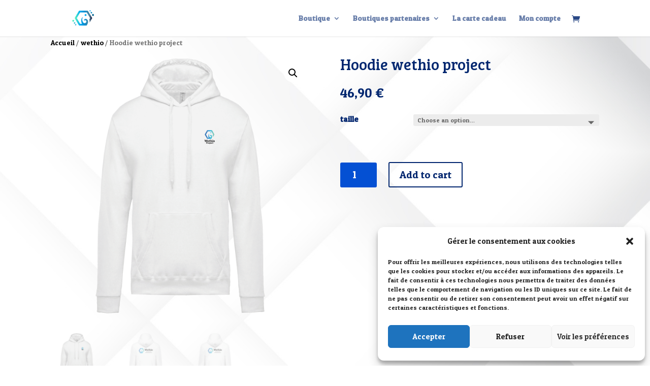

--- FILE ---
content_type: text/html; charset=UTF-8
request_url: https://wethioadventure.com/produit/hoodie-wethio-project/
body_size: 28147
content:
<!DOCTYPE html>
<html lang="fr-FR">
<head>
	<meta charset="UTF-8" />
<meta http-equiv="X-UA-Compatible" content="IE=edge">
	<link rel="pingback" href="https://wethioadventure.com/xmlrpc.php" />

	<script type="text/javascript">
		document.documentElement.className = 'js';
	</script>
	
	<meta name='robots' content='index, follow, max-image-preview:large, max-snippet:-1, max-video-preview:-1' />
<script>window._wca = window._wca || [];</script>

	<!-- This site is optimized with the Yoast SEO plugin v21.6 - https://yoast.com/wordpress/plugins/seo/ -->
	<title>Hoodie wethio project - Wethio Adventure</title>
	<link rel="canonical" href="https://wethioadventure.com/produit/hoodie-wethio-project/" />
	<meta property="og:locale" content="fr_FR" />
	<meta property="og:type" content="article" />
	<meta property="og:title" content="Hoodie wethio project - Wethio Adventure" />
	<meta property="og:description" content="Sweat-shirt blanc à capuche composé de 80% coton et 20% polyester et conçu en 280 gr/m2. Molleton gratté, manches montées. Sweat Capuche doublée avec cordon de serrage ton sur ton avec poches kangourou, finition bord-côte bas de manches et de vêtement. Guide des tailles: Tableau de tailles (cm) XS S M L XL XXL 3XL [&hellip;]" />
	<meta property="og:url" content="https://wethioadventure.com/produit/hoodie-wethio-project/" />
	<meta property="og:site_name" content="Wethio Adventure" />
	<meta property="article:publisher" content="https://www.facebook.com/profile.php?id=100076351179304" />
	<meta property="article:modified_time" content="2026-01-21T05:36:38+00:00" />
	<meta property="og:image" content="https://wethioadventure.com/wp-content/uploads/2022/09/11967603-sweat-shirt-capuche-homme-sweat-shirt-capuche-homme-face.png" />
	<meta property="og:image:width" content="1200" />
	<meta property="og:image:height" content="1200" />
	<meta property="og:image:type" content="image/png" />
	<meta name="twitter:card" content="summary_large_image" />
	<meta name="twitter:label1" content="Durée de lecture estimée" />
	<meta name="twitter:data1" content="1 minute" />
	<script type="application/ld+json" class="yoast-schema-graph">{"@context":"https://schema.org","@graph":[{"@type":"WebPage","@id":"https://wethioadventure.com/produit/hoodie-wethio-project/","url":"https://wethioadventure.com/produit/hoodie-wethio-project/","name":"Hoodie wethio project - Wethio Adventure","isPartOf":{"@id":"https://wethioadventure.com/#website"},"primaryImageOfPage":{"@id":"https://wethioadventure.com/produit/hoodie-wethio-project/#primaryimage"},"image":{"@id":"https://wethioadventure.com/produit/hoodie-wethio-project/#primaryimage"},"thumbnailUrl":"https://i0.wp.com/wethioadventure.com/wp-content/uploads/2022/09/11967603-sweat-shirt-capuche-homme-sweat-shirt-capuche-homme-face.png?fit=1200%2C1200&ssl=1","datePublished":"2022-09-13T07:42:25+00:00","dateModified":"2026-01-21T05:36:38+00:00","breadcrumb":{"@id":"https://wethioadventure.com/produit/hoodie-wethio-project/#breadcrumb"},"inLanguage":"fr-FR","potentialAction":[{"@type":"ReadAction","target":["https://wethioadventure.com/produit/hoodie-wethio-project/"]}]},{"@type":"ImageObject","inLanguage":"fr-FR","@id":"https://wethioadventure.com/produit/hoodie-wethio-project/#primaryimage","url":"https://i0.wp.com/wethioadventure.com/wp-content/uploads/2022/09/11967603-sweat-shirt-capuche-homme-sweat-shirt-capuche-homme-face.png?fit=1200%2C1200&ssl=1","contentUrl":"https://i0.wp.com/wethioadventure.com/wp-content/uploads/2022/09/11967603-sweat-shirt-capuche-homme-sweat-shirt-capuche-homme-face.png?fit=1200%2C1200&ssl=1","width":1200,"height":1200,"caption":"white_face"},{"@type":"BreadcrumbList","@id":"https://wethioadventure.com/produit/hoodie-wethio-project/#breadcrumb","itemListElement":[{"@type":"ListItem","position":1,"name":"Accueil","item":"https://wethioadventure.com/"},{"@type":"ListItem","position":2,"name":"Boutique","item":"https://wethioadventure.com/boutique/"},{"@type":"ListItem","position":3,"name":"Hoodie wethio project"}]},{"@type":"WebSite","@id":"https://wethioadventure.com/#website","url":"https://wethioadventure.com/","name":"Wethio Adventure","description":"La boutique officielle","potentialAction":[{"@type":"SearchAction","target":{"@type":"EntryPoint","urlTemplate":"https://wethioadventure.com/?s={search_term_string}"},"query-input":"required name=search_term_string"}],"inLanguage":"fr-FR"}]}</script>
	<!-- / Yoast SEO plugin. -->


<link rel='dns-prefetch' href='//ajax.googleapis.com' />
<link rel='dns-prefetch' href='//stats.wp.com' />
<link rel='dns-prefetch' href='//cdnjs.cloudflare.com' />
<link rel='dns-prefetch' href='//fonts.googleapis.com' />
<link rel='dns-prefetch' href='//i0.wp.com' />
<link rel="alternate" type="application/rss+xml" title="Wethio Adventure &raquo; Flux" href="https://wethioadventure.com/feed/" />
<link rel="alternate" type="application/rss+xml" title="Wethio Adventure &raquo; Flux des commentaires" href="https://wethioadventure.com/comments/feed/" />
<link rel="alternate" type="application/rss+xml" title="Wethio Adventure &raquo; Hoodie wethio project Flux des commentaires" href="https://wethioadventure.com/produit/hoodie-wethio-project/feed/" />
<link rel="alternate" title="oEmbed (JSON)" type="application/json+oembed" href="https://wethioadventure.com/wp-json/oembed/1.0/embed?url=https%3A%2F%2Fwethioadventure.com%2Fproduit%2Fhoodie-wethio-project%2F" />
<link rel="alternate" title="oEmbed (XML)" type="text/xml+oembed" href="https://wethioadventure.com/wp-json/oembed/1.0/embed?url=https%3A%2F%2Fwethioadventure.com%2Fproduit%2Fhoodie-wethio-project%2F&#038;format=xml" />
<meta content="Divi v.4.9.0" name="generator"/><style id='wp-img-auto-sizes-contain-inline-css' type='text/css'>
img:is([sizes=auto i],[sizes^="auto," i]){contain-intrinsic-size:3000px 1500px}
/*# sourceURL=wp-img-auto-sizes-contain-inline-css */
</style>
<style id='wp-emoji-styles-inline-css' type='text/css'>

	img.wp-smiley, img.emoji {
		display: inline !important;
		border: none !important;
		box-shadow: none !important;
		height: 1em !important;
		width: 1em !important;
		margin: 0 0.07em !important;
		vertical-align: -0.1em !important;
		background: none !important;
		padding: 0 !important;
	}
/*# sourceURL=wp-emoji-styles-inline-css */
</style>
<style id='wp-block-library-inline-css' type='text/css'>
:root{--wp-block-synced-color:#7a00df;--wp-block-synced-color--rgb:122,0,223;--wp-bound-block-color:var(--wp-block-synced-color);--wp-editor-canvas-background:#ddd;--wp-admin-theme-color:#007cba;--wp-admin-theme-color--rgb:0,124,186;--wp-admin-theme-color-darker-10:#006ba1;--wp-admin-theme-color-darker-10--rgb:0,107,160.5;--wp-admin-theme-color-darker-20:#005a87;--wp-admin-theme-color-darker-20--rgb:0,90,135;--wp-admin-border-width-focus:2px}@media (min-resolution:192dpi){:root{--wp-admin-border-width-focus:1.5px}}.wp-element-button{cursor:pointer}:root .has-very-light-gray-background-color{background-color:#eee}:root .has-very-dark-gray-background-color{background-color:#313131}:root .has-very-light-gray-color{color:#eee}:root .has-very-dark-gray-color{color:#313131}:root .has-vivid-green-cyan-to-vivid-cyan-blue-gradient-background{background:linear-gradient(135deg,#00d084,#0693e3)}:root .has-purple-crush-gradient-background{background:linear-gradient(135deg,#34e2e4,#4721fb 50%,#ab1dfe)}:root .has-hazy-dawn-gradient-background{background:linear-gradient(135deg,#faaca8,#dad0ec)}:root .has-subdued-olive-gradient-background{background:linear-gradient(135deg,#fafae1,#67a671)}:root .has-atomic-cream-gradient-background{background:linear-gradient(135deg,#fdd79a,#004a59)}:root .has-nightshade-gradient-background{background:linear-gradient(135deg,#330968,#31cdcf)}:root .has-midnight-gradient-background{background:linear-gradient(135deg,#020381,#2874fc)}:root{--wp--preset--font-size--normal:16px;--wp--preset--font-size--huge:42px}.has-regular-font-size{font-size:1em}.has-larger-font-size{font-size:2.625em}.has-normal-font-size{font-size:var(--wp--preset--font-size--normal)}.has-huge-font-size{font-size:var(--wp--preset--font-size--huge)}.has-text-align-center{text-align:center}.has-text-align-left{text-align:left}.has-text-align-right{text-align:right}.has-fit-text{white-space:nowrap!important}#end-resizable-editor-section{display:none}.aligncenter{clear:both}.items-justified-left{justify-content:flex-start}.items-justified-center{justify-content:center}.items-justified-right{justify-content:flex-end}.items-justified-space-between{justify-content:space-between}.screen-reader-text{border:0;clip-path:inset(50%);height:1px;margin:-1px;overflow:hidden;padding:0;position:absolute;width:1px;word-wrap:normal!important}.screen-reader-text:focus{background-color:#ddd;clip-path:none;color:#444;display:block;font-size:1em;height:auto;left:5px;line-height:normal;padding:15px 23px 14px;text-decoration:none;top:5px;width:auto;z-index:100000}html :where(.has-border-color){border-style:solid}html :where([style*=border-top-color]){border-top-style:solid}html :where([style*=border-right-color]){border-right-style:solid}html :where([style*=border-bottom-color]){border-bottom-style:solid}html :where([style*=border-left-color]){border-left-style:solid}html :where([style*=border-width]){border-style:solid}html :where([style*=border-top-width]){border-top-style:solid}html :where([style*=border-right-width]){border-right-style:solid}html :where([style*=border-bottom-width]){border-bottom-style:solid}html :where([style*=border-left-width]){border-left-style:solid}html :where(img[class*=wp-image-]){height:auto;max-width:100%}:where(figure){margin:0 0 1em}html :where(.is-position-sticky){--wp-admin--admin-bar--position-offset:var(--wp-admin--admin-bar--height,0px)}@media screen and (max-width:600px){html :where(.is-position-sticky){--wp-admin--admin-bar--position-offset:0px}}
.has-text-align-justify{text-align:justify;}

/*# sourceURL=wp-block-library-inline-css */
</style><style id='global-styles-inline-css' type='text/css'>
:root{--wp--preset--aspect-ratio--square: 1;--wp--preset--aspect-ratio--4-3: 4/3;--wp--preset--aspect-ratio--3-4: 3/4;--wp--preset--aspect-ratio--3-2: 3/2;--wp--preset--aspect-ratio--2-3: 2/3;--wp--preset--aspect-ratio--16-9: 16/9;--wp--preset--aspect-ratio--9-16: 9/16;--wp--preset--color--black: #000000;--wp--preset--color--cyan-bluish-gray: #abb8c3;--wp--preset--color--white: #ffffff;--wp--preset--color--pale-pink: #f78da7;--wp--preset--color--vivid-red: #cf2e2e;--wp--preset--color--luminous-vivid-orange: #ff6900;--wp--preset--color--luminous-vivid-amber: #fcb900;--wp--preset--color--light-green-cyan: #7bdcb5;--wp--preset--color--vivid-green-cyan: #00d084;--wp--preset--color--pale-cyan-blue: #8ed1fc;--wp--preset--color--vivid-cyan-blue: #0693e3;--wp--preset--color--vivid-purple: #9b51e0;--wp--preset--gradient--vivid-cyan-blue-to-vivid-purple: linear-gradient(135deg,rgb(6,147,227) 0%,rgb(155,81,224) 100%);--wp--preset--gradient--light-green-cyan-to-vivid-green-cyan: linear-gradient(135deg,rgb(122,220,180) 0%,rgb(0,208,130) 100%);--wp--preset--gradient--luminous-vivid-amber-to-luminous-vivid-orange: linear-gradient(135deg,rgb(252,185,0) 0%,rgb(255,105,0) 100%);--wp--preset--gradient--luminous-vivid-orange-to-vivid-red: linear-gradient(135deg,rgb(255,105,0) 0%,rgb(207,46,46) 100%);--wp--preset--gradient--very-light-gray-to-cyan-bluish-gray: linear-gradient(135deg,rgb(238,238,238) 0%,rgb(169,184,195) 100%);--wp--preset--gradient--cool-to-warm-spectrum: linear-gradient(135deg,rgb(74,234,220) 0%,rgb(151,120,209) 20%,rgb(207,42,186) 40%,rgb(238,44,130) 60%,rgb(251,105,98) 80%,rgb(254,248,76) 100%);--wp--preset--gradient--blush-light-purple: linear-gradient(135deg,rgb(255,206,236) 0%,rgb(152,150,240) 100%);--wp--preset--gradient--blush-bordeaux: linear-gradient(135deg,rgb(254,205,165) 0%,rgb(254,45,45) 50%,rgb(107,0,62) 100%);--wp--preset--gradient--luminous-dusk: linear-gradient(135deg,rgb(255,203,112) 0%,rgb(199,81,192) 50%,rgb(65,88,208) 100%);--wp--preset--gradient--pale-ocean: linear-gradient(135deg,rgb(255,245,203) 0%,rgb(182,227,212) 50%,rgb(51,167,181) 100%);--wp--preset--gradient--electric-grass: linear-gradient(135deg,rgb(202,248,128) 0%,rgb(113,206,126) 100%);--wp--preset--gradient--midnight: linear-gradient(135deg,rgb(2,3,129) 0%,rgb(40,116,252) 100%);--wp--preset--font-size--small: 13px;--wp--preset--font-size--medium: 20px;--wp--preset--font-size--large: 36px;--wp--preset--font-size--x-large: 42px;--wp--preset--spacing--20: 0.44rem;--wp--preset--spacing--30: 0.67rem;--wp--preset--spacing--40: 1rem;--wp--preset--spacing--50: 1.5rem;--wp--preset--spacing--60: 2.25rem;--wp--preset--spacing--70: 3.38rem;--wp--preset--spacing--80: 5.06rem;--wp--preset--shadow--natural: 6px 6px 9px rgba(0, 0, 0, 0.2);--wp--preset--shadow--deep: 12px 12px 50px rgba(0, 0, 0, 0.4);--wp--preset--shadow--sharp: 6px 6px 0px rgba(0, 0, 0, 0.2);--wp--preset--shadow--outlined: 6px 6px 0px -3px rgb(255, 255, 255), 6px 6px rgb(0, 0, 0);--wp--preset--shadow--crisp: 6px 6px 0px rgb(0, 0, 0);}:where(.is-layout-flex){gap: 0.5em;}:where(.is-layout-grid){gap: 0.5em;}body .is-layout-flex{display: flex;}.is-layout-flex{flex-wrap: wrap;align-items: center;}.is-layout-flex > :is(*, div){margin: 0;}body .is-layout-grid{display: grid;}.is-layout-grid > :is(*, div){margin: 0;}:where(.wp-block-columns.is-layout-flex){gap: 2em;}:where(.wp-block-columns.is-layout-grid){gap: 2em;}:where(.wp-block-post-template.is-layout-flex){gap: 1.25em;}:where(.wp-block-post-template.is-layout-grid){gap: 1.25em;}.has-black-color{color: var(--wp--preset--color--black) !important;}.has-cyan-bluish-gray-color{color: var(--wp--preset--color--cyan-bluish-gray) !important;}.has-white-color{color: var(--wp--preset--color--white) !important;}.has-pale-pink-color{color: var(--wp--preset--color--pale-pink) !important;}.has-vivid-red-color{color: var(--wp--preset--color--vivid-red) !important;}.has-luminous-vivid-orange-color{color: var(--wp--preset--color--luminous-vivid-orange) !important;}.has-luminous-vivid-amber-color{color: var(--wp--preset--color--luminous-vivid-amber) !important;}.has-light-green-cyan-color{color: var(--wp--preset--color--light-green-cyan) !important;}.has-vivid-green-cyan-color{color: var(--wp--preset--color--vivid-green-cyan) !important;}.has-pale-cyan-blue-color{color: var(--wp--preset--color--pale-cyan-blue) !important;}.has-vivid-cyan-blue-color{color: var(--wp--preset--color--vivid-cyan-blue) !important;}.has-vivid-purple-color{color: var(--wp--preset--color--vivid-purple) !important;}.has-black-background-color{background-color: var(--wp--preset--color--black) !important;}.has-cyan-bluish-gray-background-color{background-color: var(--wp--preset--color--cyan-bluish-gray) !important;}.has-white-background-color{background-color: var(--wp--preset--color--white) !important;}.has-pale-pink-background-color{background-color: var(--wp--preset--color--pale-pink) !important;}.has-vivid-red-background-color{background-color: var(--wp--preset--color--vivid-red) !important;}.has-luminous-vivid-orange-background-color{background-color: var(--wp--preset--color--luminous-vivid-orange) !important;}.has-luminous-vivid-amber-background-color{background-color: var(--wp--preset--color--luminous-vivid-amber) !important;}.has-light-green-cyan-background-color{background-color: var(--wp--preset--color--light-green-cyan) !important;}.has-vivid-green-cyan-background-color{background-color: var(--wp--preset--color--vivid-green-cyan) !important;}.has-pale-cyan-blue-background-color{background-color: var(--wp--preset--color--pale-cyan-blue) !important;}.has-vivid-cyan-blue-background-color{background-color: var(--wp--preset--color--vivid-cyan-blue) !important;}.has-vivid-purple-background-color{background-color: var(--wp--preset--color--vivid-purple) !important;}.has-black-border-color{border-color: var(--wp--preset--color--black) !important;}.has-cyan-bluish-gray-border-color{border-color: var(--wp--preset--color--cyan-bluish-gray) !important;}.has-white-border-color{border-color: var(--wp--preset--color--white) !important;}.has-pale-pink-border-color{border-color: var(--wp--preset--color--pale-pink) !important;}.has-vivid-red-border-color{border-color: var(--wp--preset--color--vivid-red) !important;}.has-luminous-vivid-orange-border-color{border-color: var(--wp--preset--color--luminous-vivid-orange) !important;}.has-luminous-vivid-amber-border-color{border-color: var(--wp--preset--color--luminous-vivid-amber) !important;}.has-light-green-cyan-border-color{border-color: var(--wp--preset--color--light-green-cyan) !important;}.has-vivid-green-cyan-border-color{border-color: var(--wp--preset--color--vivid-green-cyan) !important;}.has-pale-cyan-blue-border-color{border-color: var(--wp--preset--color--pale-cyan-blue) !important;}.has-vivid-cyan-blue-border-color{border-color: var(--wp--preset--color--vivid-cyan-blue) !important;}.has-vivid-purple-border-color{border-color: var(--wp--preset--color--vivid-purple) !important;}.has-vivid-cyan-blue-to-vivid-purple-gradient-background{background: var(--wp--preset--gradient--vivid-cyan-blue-to-vivid-purple) !important;}.has-light-green-cyan-to-vivid-green-cyan-gradient-background{background: var(--wp--preset--gradient--light-green-cyan-to-vivid-green-cyan) !important;}.has-luminous-vivid-amber-to-luminous-vivid-orange-gradient-background{background: var(--wp--preset--gradient--luminous-vivid-amber-to-luminous-vivid-orange) !important;}.has-luminous-vivid-orange-to-vivid-red-gradient-background{background: var(--wp--preset--gradient--luminous-vivid-orange-to-vivid-red) !important;}.has-very-light-gray-to-cyan-bluish-gray-gradient-background{background: var(--wp--preset--gradient--very-light-gray-to-cyan-bluish-gray) !important;}.has-cool-to-warm-spectrum-gradient-background{background: var(--wp--preset--gradient--cool-to-warm-spectrum) !important;}.has-blush-light-purple-gradient-background{background: var(--wp--preset--gradient--blush-light-purple) !important;}.has-blush-bordeaux-gradient-background{background: var(--wp--preset--gradient--blush-bordeaux) !important;}.has-luminous-dusk-gradient-background{background: var(--wp--preset--gradient--luminous-dusk) !important;}.has-pale-ocean-gradient-background{background: var(--wp--preset--gradient--pale-ocean) !important;}.has-electric-grass-gradient-background{background: var(--wp--preset--gradient--electric-grass) !important;}.has-midnight-gradient-background{background: var(--wp--preset--gradient--midnight) !important;}.has-small-font-size{font-size: var(--wp--preset--font-size--small) !important;}.has-medium-font-size{font-size: var(--wp--preset--font-size--medium) !important;}.has-large-font-size{font-size: var(--wp--preset--font-size--large) !important;}.has-x-large-font-size{font-size: var(--wp--preset--font-size--x-large) !important;}
/*# sourceURL=global-styles-inline-css */
</style>

<style id='classic-theme-styles-inline-css' type='text/css'>
/*! This file is auto-generated */
.wp-block-button__link{color:#fff;background-color:#32373c;border-radius:9999px;box-shadow:none;text-decoration:none;padding:calc(.667em + 2px) calc(1.333em + 2px);font-size:1.125em}.wp-block-file__button{background:#32373c;color:#fff;text-decoration:none}
/*# sourceURL=/wp-includes/css/classic-themes.min.css */
</style>
<link rel='stylesheet' id='jquery-ui-timepicker-css' href='//cdnjs.cloudflare.com/ajax/libs/timepicker/1.3.5/jquery.timepicker.min.css?ver=1.2.5' type='text/css' media='all' />
<link rel='stylesheet' id='jquery-ui-datepicker-css' href='//cdnjs.cloudflare.com/ajax/libs/jqueryui/1.11.4/themes/smoothness/jquery-ui.min.css?ver=1.2.5' type='text/css' media='all' />
<link rel='stylesheet' id='photoswipe-css' href='https://wethioadventure.com/wp-content/plugins/woocommerce/assets/css/photoswipe/photoswipe.min.css?ver=8.3.3' type='text/css' media='all' />
<link rel='stylesheet' id='photoswipe-default-skin-css' href='https://wethioadventure.com/wp-content/plugins/woocommerce/assets/css/photoswipe/default-skin/default-skin.min.css?ver=8.3.3' type='text/css' media='all' />
<link rel='stylesheet' id='woocommerce-layout-css' href='https://wethioadventure.com/wp-content/plugins/woocommerce/assets/css/woocommerce-layout.css?ver=8.3.3' type='text/css' media='all' />
<style id='woocommerce-layout-inline-css' type='text/css'>

	.infinite-scroll .woocommerce-pagination {
		display: none;
	}
/*# sourceURL=woocommerce-layout-inline-css */
</style>
<link rel='stylesheet' id='woocommerce-smallscreen-css' href='https://wethioadventure.com/wp-content/plugins/woocommerce/assets/css/woocommerce-smallscreen.css?ver=8.3.3' type='text/css' media='only screen and (max-width: 768px)' />
<link rel='stylesheet' id='woocommerce-general-css' href='https://wethioadventure.com/wp-content/plugins/woocommerce/assets/css/woocommerce.css?ver=8.3.3' type='text/css' media='all' />
<style id='woocommerce-inline-inline-css' type='text/css'>
.woocommerce form .form-row .required { visibility: visible; }
/*# sourceURL=woocommerce-inline-inline-css */
</style>
<link rel='stylesheet' id='cmplz-general-css' href='https://wethioadventure.com/wp-content/plugins/complianz-gdpr/assets/css/cookieblocker.min.css?ver=6.5.5' type='text/css' media='all' />
<link rel='stylesheet' id='yith_wccl_frontend-css' href='https://wethioadventure.com/wp-content/plugins/yith-color-and-label-variations-for-woocommerce/assets/css/frontend.css?ver=2.2.0' type='text/css' media='all' />
<style id='yith_wccl_frontend-inline-css' type='text/css'>
:root{
	--yith-wccl-form-colors_border: #ffffff;
	--yith-wccl-form-colors_accent: #448a85;
	--yith-wccl-form-colors-accent-hover: rgba(68,138,133,0.4);
	--yith-wccl-customization-color-swatches-size: 25px;
	--yith-wccl-customization-color-swatches-border-radius: 25px;
	--yith-wccl-customization-option-border-radius: 25px;
}
/*# sourceURL=yith_wccl_frontend-inline-css */
</style>
<link rel='stylesheet' id='divi-style-css' href='https://wethioadventure.com/wp-content/themes/Divi/style-cpt.css?ver=4.9.0' type='text/css' media='all' />
<link rel='stylesheet' id='et-builder-googlefonts-cached-css' href='https://fonts.googleapis.com/css?family=Bree+Serif:regular|Patua+One:regular|Mrs+Saint+Delafield:regular&#038;subset=latin,latin-ext&#038;display=swap' type='text/css' media='all' />
<link rel='stylesheet' id='stripe_styles-css' href='https://wethioadventure.com/wp-content/plugins/woocommerce-gateway-stripe/assets/css/stripe-styles.css?ver=7.7.0' type='text/css' media='all' />
<link rel='stylesheet' id='dashicons-css' href='https://wethioadventure.com/wp-includes/css/dashicons.min.css?ver=ccdfbaac6c7c4adddfe32d819e94210e' type='text/css' media='all' />
<style id='dashicons-inline-css' type='text/css'>
[data-font="Dashicons"]:before {font-family: 'Dashicons' !important;content: attr(data-icon) !important;speak: none !important;font-weight: normal !important;font-variant: normal !important;text-transform: none !important;line-height: 1 !important;font-style: normal !important;-webkit-font-smoothing: antialiased !important;-moz-osx-font-smoothing: grayscale !important;}
/*# sourceURL=dashicons-inline-css */
</style>
<link rel='stylesheet' id='sib-front-css-css' href='https://wethioadventure.com/wp-content/plugins/mailin/css/mailin-front.css?ver=ccdfbaac6c7c4adddfe32d819e94210e' type='text/css' media='all' />
<script type="text/template" id="tmpl-variation-template">
	<div class="woocommerce-variation-description">{{{ data.variation.variation_description }}}</div>
	<div class="woocommerce-variation-price">{{{ data.variation.price_html }}}</div>
	<div class="woocommerce-variation-availability">{{{ data.variation.availability_html }}}</div>
</script>
<script type="text/template" id="tmpl-unavailable-variation-template">
	<p>Sorry, this product is unavailable. Please choose a different combination.</p>
</script>
<script type="text/javascript" src="https://wethioadventure.com/wp-includes/js/jquery/jquery.min.js?ver=3.7.1" id="jquery-core-js"></script>
<script type="text/javascript" src="https://wethioadventure.com/wp-includes/js/jquery/jquery-migrate.min.js?ver=3.4.1" id="jquery-migrate-js"></script>
<script type="text/javascript" src="https://wethioadventure.com/wp-content/plugins/sticky-menu-or-anything-on-scroll/assets/js/jq-sticky-anything.min.js?ver=2.1.1" id="stickyAnythingLib-js"></script>
<script type="text/javascript" src="https://wethioadventure.com/wp-content/plugins/woocommerce/assets/js/jquery-blockui/jquery.blockUI.min.js?ver=2.7.0-wc.8.3.3" id="jquery-blockui-js" data-wp-strategy="defer"></script>
<script type="text/javascript" id="wc-add-to-cart-js-extra">
/* <![CDATA[ */
var wc_add_to_cart_params = {"ajax_url":"/wp-admin/admin-ajax.php","wc_ajax_url":"/?wc-ajax=%%endpoint%%","i18n_view_cart":"View cart","cart_url":"https://wethioadventure.com/panier/","is_cart":"","cart_redirect_after_add":"no"};
//# sourceURL=wc-add-to-cart-js-extra
/* ]]> */
</script>
<script type="text/javascript" src="https://wethioadventure.com/wp-content/plugins/woocommerce/assets/js/frontend/add-to-cart.min.js?ver=8.3.3" id="wc-add-to-cart-js" defer="defer" data-wp-strategy="defer"></script>
<script type="text/javascript" src="https://wethioadventure.com/wp-content/plugins/woocommerce/assets/js/zoom/jquery.zoom.min.js?ver=1.7.21-wc.8.3.3" id="zoom-js" defer="defer" data-wp-strategy="defer"></script>
<script type="text/javascript" src="https://wethioadventure.com/wp-content/plugins/woocommerce/assets/js/flexslider/jquery.flexslider.min.js?ver=2.7.2-wc.8.3.3" id="flexslider-js" defer="defer" data-wp-strategy="defer"></script>
<script type="text/javascript" src="https://wethioadventure.com/wp-content/plugins/woocommerce/assets/js/photoswipe/photoswipe.min.js?ver=4.1.1-wc.8.3.3" id="photoswipe-js" defer="defer" data-wp-strategy="defer"></script>
<script type="text/javascript" src="https://wethioadventure.com/wp-content/plugins/woocommerce/assets/js/photoswipe/photoswipe-ui-default.min.js?ver=4.1.1-wc.8.3.3" id="photoswipe-ui-default-js" defer="defer" data-wp-strategy="defer"></script>
<script type="text/javascript" id="wc-single-product-js-extra">
/* <![CDATA[ */
var wc_single_product_params = {"i18n_required_rating_text":"Please select a rating","review_rating_required":"yes","flexslider":{"rtl":false,"animation":"slide","smoothHeight":true,"directionNav":false,"controlNav":"thumbnails","slideshow":false,"animationSpeed":500,"animationLoop":false,"allowOneSlide":false},"zoom_enabled":"1","zoom_options":[],"photoswipe_enabled":"1","photoswipe_options":{"shareEl":false,"closeOnScroll":false,"history":false,"hideAnimationDuration":0,"showAnimationDuration":0},"flexslider_enabled":"1"};
//# sourceURL=wc-single-product-js-extra
/* ]]> */
</script>
<script type="text/javascript" src="https://wethioadventure.com/wp-content/plugins/woocommerce/assets/js/frontend/single-product.min.js?ver=8.3.3" id="wc-single-product-js" defer="defer" data-wp-strategy="defer"></script>
<script type="text/javascript" src="https://wethioadventure.com/wp-content/plugins/woocommerce/assets/js/js-cookie/js.cookie.min.js?ver=2.1.4-wc.8.3.3" id="js-cookie-js" defer="defer" data-wp-strategy="defer"></script>
<script type="text/javascript" id="woocommerce-js-extra">
/* <![CDATA[ */
var woocommerce_params = {"ajax_url":"/wp-admin/admin-ajax.php","wc_ajax_url":"/?wc-ajax=%%endpoint%%"};
//# sourceURL=woocommerce-js-extra
/* ]]> */
</script>
<script type="text/javascript" src="https://wethioadventure.com/wp-content/plugins/woocommerce/assets/js/frontend/woocommerce.min.js?ver=8.3.3" id="woocommerce-js" defer="defer" data-wp-strategy="defer"></script>
<script type="text/javascript" id="wp-statistics-tracker-js-extra">
/* <![CDATA[ */
var WP_Statistics_Tracker_Object = {"hitRequestUrl":"https://wethioadventure.com/wp-json/wp-statistics/v2/hit?wp_statistics_hit_rest=yes&track_all=1&current_page_type=product&current_page_id=3119&search_query&page_uri=L3Byb2R1aXQvaG9vZGllLXdldGhpby1wcm9qZWN0Lw=","keepOnlineRequestUrl":"https://wethioadventure.com/wp-json/wp-statistics/v2/online?wp_statistics_hit_rest=yes&track_all=1&current_page_type=product&current_page_id=3119&search_query&page_uri=L3Byb2R1aXQvaG9vZGllLXdldGhpby1wcm9qZWN0Lw=","option":{"dntEnabled":false,"cacheCompatibility":""}};
//# sourceURL=wp-statistics-tracker-js-extra
/* ]]> */
</script>
<script type="text/javascript" src="https://wethioadventure.com/wp-content/plugins/wp-statistics/assets/js/tracker.js?ver=ccdfbaac6c7c4adddfe32d819e94210e" id="wp-statistics-tracker-js"></script>
<script type="text/javascript" src="https://wethioadventure.com/wp-includes/js/underscore.min.js?ver=1.13.7" id="underscore-js"></script>
<script type="text/javascript" id="wp-util-js-extra">
/* <![CDATA[ */
var _wpUtilSettings = {"ajax":{"url":"/wp-admin/admin-ajax.php"}};
//# sourceURL=wp-util-js-extra
/* ]]> */
</script>
<script type="text/javascript" src="https://wethioadventure.com/wp-includes/js/wp-util.min.js?ver=ccdfbaac6c7c4adddfe32d819e94210e" id="wp-util-js"></script>
<script data-service="jetpack-statistics" data-category="statistics" defer type="text/plain" data-cmplz-src="https://stats.wp.com/s-202604.js" id="woocommerce-analytics-js"></script>
<script type="text/javascript" id="woocommerce-tokenization-form-js-extra">
/* <![CDATA[ */
var wc_tokenization_form_params = {"is_registration_required":"","is_logged_in":""};
//# sourceURL=woocommerce-tokenization-form-js-extra
/* ]]> */
</script>
<script type="text/javascript" src="https://wethioadventure.com/wp-content/plugins/woocommerce/assets/js/frontend/tokenization-form.min.js?ver=8.3.3" id="woocommerce-tokenization-form-js"></script>
<script type="text/javascript" id="sib-front-js-js-extra">
/* <![CDATA[ */
var sibErrMsg = {"invalidMail":"Please fill out valid email address","requiredField":"Please fill out required fields","invalidDateFormat":"Please fill out valid date format","invalidSMSFormat":"Please fill out valid phone number"};
var ajax_sib_front_object = {"ajax_url":"https://wethioadventure.com/wp-admin/admin-ajax.php","ajax_nonce":"22d22821d4","flag_url":"https://wethioadventure.com/wp-content/plugins/mailin/img/flags/"};
//# sourceURL=sib-front-js-js-extra
/* ]]> */
</script>
<script type="text/javascript" src="https://wethioadventure.com/wp-content/plugins/mailin/js/mailin-front.js?ver=1702027232" id="sib-front-js-js"></script>
<link rel="https://api.w.org/" href="https://wethioadventure.com/wp-json/" /><link rel="alternate" title="JSON" type="application/json" href="https://wethioadventure.com/wp-json/wp/v2/product/3119" /><link rel="EditURI" type="application/rsd+xml" title="RSD" href="https://wethioadventure.com/xmlrpc.php?rsd" />

<link rel='shortlink' href='https://wethioadventure.com/?p=3119' />

		<!-- GA Google Analytics @ https://m0n.co/ga -->
		<script type="text/plain" data-service="google-analytics" data-category="statistics">
			(function(i,s,o,g,r,a,m){i['GoogleAnalyticsObject']=r;i[r]=i[r]||function(){
			(i[r].q=i[r].q||[]).push(arguments)},i[r].l=1*new Date();a=s.createElement(o),
			m=s.getElementsByTagName(o)[0];a.async=1;a.src=g;m.parentNode.insertBefore(a,m)
			})(window,document,'script','https://www.google-analytics.com/analytics.js','ga');
			ga('create', 'G-KF0NXY3MRG', 'auto');
			ga('send', 'pageview');
		</script>

			<script>
			var pif_ta_autoheigh = {
				loaded: false,
				textarea_selector: '',
				init: function (textarea_selector) {
					if (this.loaded === false) {
						this.loaded = true;
						this.textarea_selector = textarea_selector;
						var textareas = document.querySelectorAll(this.textarea_selector);
						[].forEach.call(textareas, function (el) {
							el.addEventListener('input', function () {
								pif_ta_autoheigh.auto_grow(this);
							});
						});
					}
				},
				auto_grow: function (element) {
					element.style.height = 'auto';
					element.style.height = (element.scrollHeight) + "px";
				}
			};
			document.addEventListener("DOMContentLoaded", function () {
				pif_ta_autoheigh.init('.alg-product-input-fields-table textarea');
			});
		</script>
		<style>
			.alg-product-input-fields-table textarea {
				overflow: hidden;
			}
			.alg-product-input-fields-table, .alg-product-input-fields-table tr, .alg-product-input-fields-table td {
				border: none !important;
			}
		</style>
					<script>
			var pif_ta_autoheigh = {
				loaded: false,
				textarea_selector: '',
				init: function (textarea_selector) {
					if (this.loaded === false) {
						this.loaded = true;
						this.textarea_selector = textarea_selector;
						var textareas = document.querySelectorAll(this.textarea_selector);
						[].forEach.call(textareas, function (el) {
							el.addEventListener('input', function () {
								pif_ta_autoheigh.auto_grow(this);
							});
						});
					}
				},
				auto_grow: function (element) {
					element.style.height = 'auto';
					element.style.height = (element.scrollHeight) + "px";
				}
			};
			document.addEventListener("DOMContentLoaded", function () {
				pif_ta_autoheigh.init('.alg-product-input-fields-table textarea');
			});
		</script>
		<style>
			.alg-product-input-fields-table textarea {
				overflow: hidden;
			}
			.alg-product-input-fields-table, .alg-product-input-fields-table tr, .alg-product-input-fields-table td {
				border: none !important;
			}
		</style>
				<style>img#wpstats{display:none}</style>
		<style>.cmplz-hidden{display:none!important;}</style><!-- Analytics by WP Statistics v14.2 - https://wp-statistics.com/ -->
<meta name="viewport" content="width=device-width, initial-scale=1.0, maximum-scale=1.0, user-scalable=0" /><link rel="preload" href="https://wethioadventure.com/wp-content/themes/Divi/core/admin/fonts/modules.ttf" as="font" crossorigin="anonymous">	<noscript><style>.woocommerce-product-gallery{ opacity: 1 !important; }</style></noscript>
	<script type="text/javascript">
							(function() {
								window.sib ={equeue:[],client_key:"ra7bao91bfgbxvnms9z3jhrm"};/* OPTIONAL: email for identify request*/
							window.sib.email_id = "";
							window.sendinblue = {}; for (var j = ['track', 'identify', 'trackLink', 'page'], i = 0; i < j.length; i++) { (function(k) { window.sendinblue[k] = function() { var arg = Array.prototype.slice.call(arguments); (window.sib[k] || function() { var t = {}; t[k] = arg; window.sib.equeue.push(t);})(arg[0], arg[1], arg[2]);};})(j[i]);}var n = document.createElement("script"),i = document.getElementsByTagName("script")[0]; n.type = "text/javascript", n.id = "sendinblue-js", n.async = !0, n.src = "https://sibautomation.com/sa.js?plugin=wordpress&key=" + window.sib.client_key, i.parentNode.insertBefore(n, i), window.sendinblue.page();})();
							</script><style type="text/css" id="custom-background-css">
body.custom-background { background-color: #ffffff; }
</style>
	<link rel="icon" href="https://i0.wp.com/wethioadventure.com/wp-content/uploads/2022/04/cropped-Sans-titre-14-1.png?fit=32%2C32&#038;ssl=1" sizes="32x32" />
<link rel="icon" href="https://i0.wp.com/wethioadventure.com/wp-content/uploads/2022/04/cropped-Sans-titre-14-1.png?fit=192%2C192&#038;ssl=1" sizes="192x192" />
<link rel="apple-touch-icon" href="https://i0.wp.com/wethioadventure.com/wp-content/uploads/2022/04/cropped-Sans-titre-14-1.png?fit=180%2C180&#038;ssl=1" />
<meta name="msapplication-TileImage" content="https://i0.wp.com/wethioadventure.com/wp-content/uploads/2022/04/cropped-Sans-titre-14-1.png?fit=270%2C270&#038;ssl=1" />
<link rel="stylesheet" id="et-divi-customizer-global-cached-inline-styles" href="https://wethioadventure.com/wp-content/et-cache/global/et-divi-customizer-global-1767180974476.min.css" onerror="et_core_page_resource_fallback(this, true)" onload="et_core_page_resource_fallback(this)" /><style id="et-divi-customizer-cpt-global-cached-inline-styles">body,.et-db #et-boc .et-l .et_pb_column_1_2 .et_quote_content blockquote cite,.et-db #et-boc .et-l .et_pb_column_1_2 .et_link_content a.et_link_main_url,.et-db #et-boc .et-l .et_pb_column_1_3 .et_quote_content blockquote cite,.et-db #et-boc .et-l .et_pb_column_3_8 .et_quote_content blockquote cite,.et-db #et-boc .et-l .et_pb_column_1_4 .et_quote_content blockquote cite,.et-db #et-boc .et-l .et_pb_blog_grid .et_quote_content blockquote cite,.et-db #et-boc .et-l .et_pb_column_1_3 .et_link_content a.et_link_main_url,.et-db #et-boc .et-l .et_pb_column_3_8 .et_link_content a.et_link_main_url,.et-db #et-boc .et-l .et_pb_column_1_4 .et_link_content a.et_link_main_url,.et-db #et-boc .et-l .et_pb_blog_grid .et_link_content a.et_link_main_url,body.et-db #et-boc .et-l .et_pb_bg_layout_light .et_pb_post p,body.et-db #et-boc .et-l .et_pb_bg_layout_dark .et_pb_post p{font-size:15px}.et-db #et-boc .et-l .et_pb_slide_content,.et-db #et-boc .et-l .et_pb_best_value{font-size:17px}body{color:#02266f}h1,.et-db #et-boc .et-l h1,h2,.et-db #et-boc .et-l h2,h3,.et-db #et-boc .et-l h3,h4,.et-db #et-boc .et-l h4,h5,.et-db #et-boc .et-l h5,h6,.et-db #et-boc .et-l h6{color:#02266f}.woocommerce #respond input#submit,.woocommerce-page #respond input#submit,.woocommerce #content input.button,.woocommerce-page #content input.button,.woocommerce-message,.woocommerce-error,.woocommerce-info{background:#ffffff!important}#et_search_icon:hover,.mobile_menu_bar:before,.mobile_menu_bar:after,.et_toggle_slide_menu:after,.et-social-icon a:hover,.et_pb_sum,.et-db #et-boc .et-l .et_pb_sum,.et-db #et-boc .et-l .et_pb_pricing li a,.et-db #et-boc .et-l .et_pb_pricing_table_button,.et_overlay:before,.et-db #et-boc .et-l .et_overlay:before,.entry-summary p.price ins,.et-db #et-boc .et-l .entry-summary p.price ins,.woocommerce div.product span.price,.woocommerce-page div.product span.price,.woocommerce #content div.product span.price,.woocommerce-page #content div.product span.price,.woocommerce div.product p.price,.woocommerce-page div.product p.price,.woocommerce #content div.product p.price,.woocommerce-page #content div.product p.price,.et-db #et-boc .et-l .et_pb_member_social_links a:hover,.woocommerce .star-rating span:before,.woocommerce-page .star-rating span:before,.et_pb_widget li a:hover,.et-db #et-boc .et-l .et_pb_widget li a:hover,.et-db #et-boc .et-l .et_pb_filterable_portfolio .et_pb_portfolio_filters li a.active,.et-db #et-boc .et-l .et_pb_filterable_portfolio .et_pb_portofolio_pagination ul li a.active,.et-db #et-boc .et-l .et_pb_gallery .et_pb_gallery_pagination ul li a.active,.wp-pagenavi span.current,.wp-pagenavi a:hover,.nav-single a,.et-db #et-boc .et-l .nav-single a,.tagged_as a,.et-db #et-boc .et-l .tagged_as a,.posted_in a,.et-db #et-boc .et-l .posted_in a{color:#ffffff}.et-db #et-boc .et-l .et_pb_contact_submit,.et-db #et-boc .et-l .et_password_protected_form .et_submit_button,.et-db #et-boc .et-l .et_pb_bg_layout_light .et_pb_newsletter_button,.et-db #et-boc .et-l .comment-reply-link,.et-db .form-submit #et-boc .et-l .et_pb_button,.et-db #et-boc .et-l .et_pb_bg_layout_light .et_pb_promo_button,.et-db #et-boc .et-l .et_pb_bg_layout_light .et_pb_more_button,.woocommerce a.button.alt,.woocommerce.et-db #et-boc .et-l a.button.alt,.woocommerce-page a.button.alt,.woocommerce-page.et-db #et-boc .et-l a.button.alt,.woocommerce button.button.alt,.woocommerce.et-db #et-boc .et-l button.button.alt,.woocommerce button.button.alt.disabled,.woocommerce.et-db #et-boc .et-l button.button.alt.disabled,.woocommerce-page button.button.alt,.woocommerce-page.et-db #et-boc .et-l button.button.alt,.woocommerce-page button.button.alt.disabled,.woocommerce-page.et-db #et-boc .et-l button.button.alt.disabled,.woocommerce input.button.alt,.woocommerce.et-db #et-boc .et-l input.button.alt,.woocommerce-page input.button.alt,.woocommerce-page.et-db #et-boc .et-l input.button.alt,.woocommerce #respond input#submit.alt,.woocommerce-page #respond input#submit.alt,.woocommerce #content input.button.alt,.woocommerce #content.et-db #et-boc .et-l input.button.alt,.woocommerce-page #content input.button.alt,.woocommerce-page #content.et-db #et-boc .et-l input.button.alt,.woocommerce a.button,.woocommerce.et-db #et-boc .et-l a.button,.woocommerce-page a.button,.woocommerce-page.et-db #et-boc .et-l a.button,.woocommerce button.button,.woocommerce.et-db #et-boc .et-l button.button,.woocommerce-page button.button,.woocommerce-page.et-db #et-boc .et-l button.button,.woocommerce input.button,.woocommerce.et-db #et-boc .et-l input.button,.woocommerce-page input.button,.woocommerce-page.et-db #et-boc .et-l input.button,.et-db #et-boc .et-l .et_pb_contact p input[type="checkbox"]:checked+label i:before,.et-db #et-boc .et-l .et_pb_bg_layout_light.et_pb_module.et_pb_button{color:#ffffff}.footer-widget h4,.et-db #et-boc .et-l .footer-widget h4{color:#ffffff}.et-search-form,.et-db #et-boc .et-l .et-search-form,.nav li ul,.et-db #et-boc .et-l .nav li ul,.et_mobile_menu,.et-db #et-boc .et-l .et_mobile_menu,.footer-widget li:before,.et-db #et-boc .et-l .footer-widget li:before,.et-db #et-boc .et-l .et_pb_pricing li:before,blockquote,.et-db #et-boc .et-l blockquote{border-color:#ffffff}.et-db #et-boc .et-l .et_pb_counter_amount,.et-db #et-boc .et-l .et_pb_featured_table .et_pb_pricing_heading,.et_quote_content,.et-db #et-boc .et-l .et_quote_content,.et_link_content,.et-db #et-boc .et-l .et_link_content,.et_audio_content,.et-db #et-boc .et-l .et_audio_content,.et-db #et-boc .et-l .et_pb_post_slider.et_pb_bg_layout_dark,.et_slide_in_menu_container,.et-db #et-boc .et-l .et_slide_in_menu_container,.et-db #et-boc .et-l .et_pb_contact p input[type="radio"]:checked+label i:before{background-color:#ffffff}a,.et-db #et-boc .et-l a{color:#000000}.nav li ul,.et-db #et-boc .et-l .nav li ul{border-color:#000000}#top-header,#et-secondary-nav li ul{background-color:#02266f}#et-secondary-nav li ul{background-color:#ffffff}.et_header_style_centered .mobile_nav .select_page,.et_header_style_split .mobile_nav .select_page,.et_nav_text_color_light #top-menu>li>a,.et_nav_text_color_dark #top-menu>li>a,#top-menu a,.et_mobile_menu li a,.et-db #et-boc .et-l .et_mobile_menu li a,.et_nav_text_color_light .et_mobile_menu li a,.et-db #et-boc .et-l .et_nav_text_color_light .et_mobile_menu li a,.et_nav_text_color_dark .et_mobile_menu li a,.et-db #et-boc .et-l .et_nav_text_color_dark .et_mobile_menu li a,#et_search_icon:before,.et_search_form_container input,span.et_close_search_field:after,#et-top-navigation .et-cart-info{color:rgba(2,38,111,0.6)}.et_search_form_container input::-moz-placeholder{color:rgba(2,38,111,0.6)}.et_search_form_container input::-webkit-input-placeholder{color:rgba(2,38,111,0.6)}.et_search_form_container input:-ms-input-placeholder{color:rgba(2,38,111,0.6)}#top-menu li.current-menu-ancestor>a,#top-menu li.current-menu-item>a,#top-menu li.current_page_item>a,.et_color_scheme_red #top-menu li.current-menu-ancestor>a,.et_color_scheme_red #top-menu li.current-menu-item>a,.et_color_scheme_red #top-menu li.current_page_item>a,.et_color_scheme_pink #top-menu li.current-menu-ancestor>a,.et_color_scheme_pink #top-menu li.current-menu-item>a,.et_color_scheme_pink #top-menu li.current_page_item>a,.et_color_scheme_orange #top-menu li.current-menu-ancestor>a,.et_color_scheme_orange #top-menu li.current-menu-item>a,.et_color_scheme_orange #top-menu li.current_page_item>a,.et_color_scheme_green #top-menu li.current-menu-ancestor>a,.et_color_scheme_green #top-menu li.current-menu-item>a,.et_color_scheme_green #top-menu li.current_page_item>a{color:#8300e9}#footer-widgets .footer-widget a,#footer-widgets .footer-widget li a,#footer-widgets .footer-widget li a:hover{color:#ffffff}.footer-widget{color:#ffffff}.footer-widget,.footer-widget li,.footer-widget li a,#footer-info{font-size:14px}.footer-widget .et_pb_widget div,.footer-widget .et_pb_widget ul,.footer-widget .et_pb_widget ol,.footer-widget .et_pb_widget label{line-height:1.7em}#et-footer-nav .bottom-nav li.current-menu-item a{color:#2ea3f2}body .et_pb_button:after,body.et-db #et-boc .et-l .et_pb_button:after,.woocommerce a.button.alt:after,.woocommerce.et-db #et-boc .et-l a.button.alt:after,.woocommerce-page a.button.alt:after,.woocommerce-page.et-db #et-boc .et-l a.button.alt:after,.woocommerce button.button.alt:after,.woocommerce.et-db #et-boc .et-l button.button.alt:after,.woocommerce-page button.button.alt:after,.woocommerce-page.et-db #et-boc .et-l button.button.alt:after,.woocommerce input.button.alt:after,.woocommerce.et-db #et-boc .et-l input.button.alt:after,.woocommerce-page input.button.alt:after,.woocommerce-page.et-db #et-boc .et-l input.button.alt:after,.woocommerce #respond input#submit.alt:after,.woocommerce-page #respond input#submit.alt:after,.woocommerce #content input.button.alt:after,.woocommerce #content.et-db #et-boc .et-l input.button.alt:after,.woocommerce-page #content input.button.alt:after,.woocommerce-page #content.et-db #et-boc .et-l input.button.alt:after,.woocommerce a.button:after,.woocommerce.et-db #et-boc .et-l a.button:after,.woocommerce-page a.button:after,.woocommerce-page.et-db #et-boc .et-l a.button:after,.woocommerce button.button:after,.woocommerce.et-db #et-boc .et-l button.button:after,.woocommerce-page button.button:after,.woocommerce-page.et-db #et-boc .et-l button.button:after,.woocommerce input.button:after,.woocommerce.et-db #et-boc .et-l input.button:after,.woocommerce-page input.button:after,.woocommerce-page.et-db #et-boc .et-l input.button:after,.woocommerce #respond input#submit:after,.woocommerce-page #respond input#submit:after,.woocommerce #content input.button:after,.woocommerce #content.et-db #et-boc .et-l input.button:after,.woocommerce-page #content input.button:after,.woocommerce-page #content.et-db #et-boc .et-l input.button:after{content:'';font-size:20px}body .et_pb_bg_layout_light.et_pb_button:hover,body.et-db #et-boc .et-l .et_pb_bg_layout_light.et_pb_button:hover,body .et_pb_bg_layout_light .et_pb_button:hover,body.et-db #et-boc .et-l .et_pb_bg_layout_light .et_pb_button:hover,body .et_pb_button:hover,body.et-db #et-boc .et-l .et_pb_button:hover{border-radius:0px}.woocommerce a.button.alt:hover,.woocommerce.et-db #et-boc .et-l a.button.alt:hover,.woocommerce-page a.button.alt:hover,.woocommerce-page.et-db #et-boc .et-l a.button.alt:hover,.woocommerce button.button.alt:hover,.woocommerce.et-db #et-boc .et-l button.button.alt:hover,.woocommerce button.button.alt.disabled:hover,.woocommerce.et-db #et-boc .et-l button.button.alt.disabled:hover,.woocommerce-page button.button.alt:hover,.woocommerce-page.et-db #et-boc .et-l button.button.alt:hover,.woocommerce-page button.button.alt.disabled:hover,.woocommerce-page.et-db #et-boc .et-l button.button.alt.disabled:hover,.woocommerce input.button.alt:hover,.woocommerce.et-db #et-boc .et-l input.button.alt:hover,.woocommerce-page input.button.alt:hover,.woocommerce-page.et-db #et-boc .et-l input.button.alt:hover,.woocommerce #respond input#submit.alt:hover,.woocommerce-page #respond input#submit.alt:hover,.woocommerce #content input.button.alt:hover,.woocommerce #content.et-db #et-boc .et-l input.button.alt:hover,.woocommerce-page #content input.button.alt:hover,.woocommerce-page #content.et-db #et-boc .et-l input.button.alt:hover,.woocommerce a.button:hover,.woocommerce.et-db #et-boc .et-l a.button:hover,.woocommerce-page a.button:hover,.woocommerce-page.et-db #et-boc .et-l a.button:hover,.woocommerce button.button:hover,.woocommerce.et-db #et-boc .et-l button.button:hover,.woocommerce-page button.button:hover,.woocommerce-page.et-db #et-boc .et-l button.button:hover,.woocommerce input.button:hover,.woocommerce.et-db #et-boc .et-l input.button:hover,.woocommerce-page input.button:hover,.woocommerce-page.et-db #et-boc .et-l input.button:hover,.woocommerce #respond input#submit:hover,.woocommerce-page #respond input#submit:hover,.woocommerce #content input.button:hover,.woocommerce #content.et-db #et-boc .et-l input.button:hover,.woocommerce-page #content input.button:hover,.woocommerce-page #content.et-db #et-boc .et-l input.button:hover{border-radius:0px}body #page-container .et_slide_in_menu_container{background:#2ea3f2}@media only screen and (min-width:981px){.et_header_style_left #et-top-navigation,.et_header_style_split #et-top-navigation{padding:29px 0 0 0}.et_header_style_left #et-top-navigation nav>ul>li>a,.et_header_style_split #et-top-navigation nav>ul>li>a{padding-bottom:29px}.et_header_style_split .centered-inline-logo-wrap{width:58px;margin:-58px 0}.et_header_style_split .centered-inline-logo-wrap #logo{max-height:58px}.et_pb_svg_logo.et_header_style_split .centered-inline-logo-wrap #logo{height:58px}.et_header_style_centered #top-menu>li>a{padding-bottom:10px}.et_header_style_slide #et-top-navigation,.et_header_style_fullscreen #et-top-navigation{padding:20px 0 20px 0!important}.et_header_style_centered #main-header .logo_container{height:58px}#logo{max-height:100%}.et_pb_svg_logo #logo{height:100%}.et_header_style_centered.et_hide_primary_logo #main-header:not(.et-fixed-header) .logo_container,.et_header_style_centered.et_hide_fixed_logo #main-header.et-fixed-header .logo_container{height:10.44px}.et-fixed-header#top-header,.et-fixed-header#top-header #et-secondary-nav li ul{background-color:#ffffff}.et-fixed-header #top-menu a,.et-fixed-header #et_search_icon:before,.et-fixed-header #et_top_search .et-search-form input,.et-fixed-header .et_search_form_container input,.et-fixed-header .et_close_search_field:after,.et-fixed-header #et-top-navigation .et-cart-info{color:rgba(2,38,111,0.6)!important}.et-fixed-header .et_search_form_container input::-moz-placeholder{color:rgba(2,38,111,0.6)!important}.et-fixed-header .et_search_form_container input::-webkit-input-placeholder{color:rgba(2,38,111,0.6)!important}.et-fixed-header .et_search_form_container input:-ms-input-placeholder{color:rgba(2,38,111,0.6)!important}.et-fixed-header #top-menu li.current-menu-ancestor>a,.et-fixed-header #top-menu li.current-menu-item>a,.et-fixed-header #top-menu li.current_page_item>a{color:#bf00bf!important}.et-fixed-header#top-header a{color:#02266f}}@media only screen and (min-width:1350px){.et-db #et-boc .et-l .et_pb_row{padding:27px 0}.et-db #et-boc .et-l .et_pb_section{padding:54px 0}.single.et_pb_pagebuilder_layout.et_full_width_page .et_post_meta_wrapper{padding-top:81px}.et-db #et-boc .et-l .et_pb_fullwidth_section{padding:0}}@media only screen and (max-width:980px){.et-db #et-boc .et-l .et_pb_section{padding:41px 0}.et-db #et-boc .et-l .et_pb_section.et_pb_fullwidth_section{padding:0}}@media only screen and (max-width:767px){h1,.et-db #et-boc .et-l h1{font-size:27px}h2,.et-db #et-boc .et-l h2,.product .related h2,.et-db #et-boc .et-l .product .related h2,.et-db #et-boc .et-l .et_pb_column_1_2 .et_quote_content blockquote p{font-size:23px}h3,.et-db #et-boc .et-l h3{font-size:19px}h4,.et-db #et-boc .et-l h4,.et-db #et-boc .et-l .et_pb_circle_counter h3,.et-db #et-boc .et-l .et_pb_number_counter h3,.et-db #et-boc .et-l .et_pb_column_1_3 .et_pb_post h2,.et-db #et-boc .et-l .et_pb_column_1_4 .et_pb_post h2,.et-db #et-boc .et-l .et_pb_blog_grid h2,.et-db #et-boc .et-l .et_pb_column_1_3 .et_quote_content blockquote p,.et-db #et-boc .et-l .et_pb_column_3_8 .et_quote_content blockquote p,.et-db #et-boc .et-l .et_pb_column_1_4 .et_quote_content blockquote p,.et-db #et-boc .et-l .et_pb_blog_grid .et_quote_content blockquote p,.et-db #et-boc .et-l .et_pb_column_1_3 .et_link_content h2,.et-db #et-boc .et-l .et_pb_column_3_8 .et_link_content h2,.et-db #et-boc .et-l .et_pb_column_1_4 .et_link_content h2,.et-db #et-boc .et-l .et_pb_blog_grid .et_link_content h2,.et-db #et-boc .et-l .et_pb_column_1_3 .et_audio_content h2,.et-db #et-boc .et-l .et_pb_column_3_8 .et_audio_content h2,.et-db #et-boc .et-l .et_pb_column_1_4 .et_audio_content h2,.et-db #et-boc .et-l .et_pb_blog_grid .et_audio_content h2,.et-db #et-boc .et-l .et_pb_column_3_8 .et_pb_audio_module_content h2,.et-db #et-boc .et-l .et_pb_column_1_3 .et_pb_audio_module_content h2,.et-db #et-boc .et-l .et_pb_gallery_grid .et_pb_gallery_item h3,.et-db #et-boc .et-l .et_pb_portfolio_grid .et_pb_portfolio_item h2,.et-db #et-boc .et-l .et_pb_filterable_portfolio_grid .et_pb_portfolio_item h2{font-size:16px}.et-db #et-boc .et-l .et_pb_slider.et_pb_module .et_pb_slides .et_pb_slide_description .et_pb_slide_title{font-size:41px}.woocommerce ul.products li.product h3,.woocommerce.et-db #et-boc .et-l ul.products li.product h3,.woocommerce-page ul.products li.product h3,.woocommerce-page.et-db #et-boc .et-l ul.products li.product h3,.et-db #et-boc .et-l .et_pb_gallery_grid .et_pb_gallery_item h3,.et-db #et-boc .et-l .et_pb_portfolio_grid .et_pb_portfolio_item h2,.et-db #et-boc .et-l .et_pb_filterable_portfolio_grid .et_pb_portfolio_item h2,.et-db #et-boc .et-l .et_pb_column_1_4 .et_pb_audio_module_content h2{font-size:14px}h5,.et-db #et-boc .et-l h5{font-size:14px}h6,.et-db #et-boc .et-l h6{font-size:12px}.et-db #et-boc .et-l .et_pb_section{padding:32px 0}.et-db #et-boc .et-l .et_pb_section.et_pb_fullwidth_section{padding:0}.et-db #et-boc .et-l .et_pb_row,.et-db #et-boc .et-l .et_pb_column .et_pb_row_inner{padding:32px 0}}	h1,.et-db #et-boc .et-l h1,h2,.et-db #et-boc .et-l h2,h3,.et-db #et-boc .et-l h3,h4,.et-db #et-boc .et-l h4,h5,.et-db #et-boc .et-l h5,h6,.et-db #et-boc .et-l h6{font-family:'Bree Serif',Georgia,"Times New Roman",serif}body,input,.et-db #et-boc .et-l input,textarea,.et-db #et-boc .et-l textarea,select,.et-db #et-boc .et-l select{font-family:'Patua One',display}#main-header,#et-top-navigation{font-family:'Patua One',display}</style></head>
<body data-rsssl=1 data-cmplz=1 class="wp-singular product-template-default single single-product postid-3119 custom-background wp-theme-Divi theme-Divi et-tb-has-template et-tb-has-body et-tb-has-footer woocommerce woocommerce-page woocommerce-no-js et_button_icon_visible et_button_no_icon et_button_custom_icon et_pb_button_helper_class et_fixed_nav et_show_nav et_primary_nav_dropdown_animation_slide et_secondary_nav_dropdown_animation_fade et_header_style_left et_cover_background et_pb_gutter osx et_pb_gutters3 et_pb_pagebuilder_layout et_divi_theme et-db et_minified_js et_minified_css">
	<div id="page-container">
<div id="et-boc" class="et-boc">
			
		

	<header id="main-header" data-height-onload="58">
		<div class="container clearfix et_menu_container">
					<div class="logo_container">
				<span class="logo_helper"></span>
				<a href="https://wethioadventure.com/">
					<img src="https://wethioadventure.com/wp-content/uploads/2022/03/Sans-titre-500-×-200-px-250-×-100-px.png" alt="Wethio Adventure" id="logo" data-height-percentage="100" />
				</a>
			</div>
					<div id="et-top-navigation" data-height="58" data-fixed-height="40">
									<nav id="top-menu-nav">
					<ul id="top-menu" class="nav"><li class="menu-item menu-item-type-custom menu-item-object-custom menu-item-has-children menu-item-4607"><a href="#">Boutique</a>
<ul class="sub-menu">
	<li class="menu-item menu-item-type-post_type menu-item-object-page menu-item-5662"><a href="https://wethioadventure.com/collection-partenariat/">Collection Partenariat</a></li>
	<li class="menu-item menu-item-type-post_type menu-item-object-page menu-item-5114"><a href="https://wethioadventure.com/afrix-vetement/">Afrix vêtement</a></li>
	<li class="menu-item menu-item-type-post_type menu-item-object-page menu-item-5115"><a href="https://wethioadventure.com/glouki-vetement/">Glouki vêtement</a></li>
	<li class="menu-item menu-item-type-post_type menu-item-object-page menu-item-5119"><a href="https://wethioadventure.com/wethio-vetement/">Wethio vêtement</a></li>
	<li class="menu-item menu-item-type-post_type menu-item-object-page menu-item-5120"><a href="https://wethioadventure.com/wethiox-vetement/">WethioX vêtement</a></li>
	<li class="menu-item menu-item-type-post_type menu-item-object-page menu-item-5122"><a href="https://wethioadventure.com/zynecoin-vetement/">Zynecoin vêtement</a></li>
	<li class="menu-item menu-item-type-post_type menu-item-object-page menu-item-5123"><a href="https://wethioadventure.com/zyrri-vetement/">Zyrri vêtement</a></li>
</ul>
</li>
<li class="menu-item menu-item-type-custom menu-item-object-custom menu-item-has-children menu-item-5124"><a href="#">Boutiques partenaires</a>
<ul class="sub-menu">
	<li class="menu-item menu-item-type-post_type menu-item-object-page menu-item-5116"><a href="https://wethioadventure.com/wethio-boost/">Wethio boost</a></li>
	<li class="menu-item menu-item-type-post_type menu-item-object-page menu-item-5117"><a href="https://wethioadventure.com/wethio-distribution/">Wethio distribution</a></li>
	<li class="menu-item menu-item-type-post_type menu-item-object-page menu-item-5121"><a href="https://wethioadventure.com/wiwin-vetement/">Wiwin vêtement</a></li>
</ul>
</li>
<li class="menu-item menu-item-type-post_type menu-item-object-page menu-item-3265"><a href="https://wethioadventure.com/la-carte-cadeau/">La carte cadeau</a></li>
<li class="menu-item menu-item-type-post_type menu-item-object-page menu-item-5537"><a href="https://wethioadventure.com/mon-compte/">Mon compte</a></li>
</ul>					</nav>
				
				<a href="https://wethioadventure.com/panier/" class="et-cart-info">
				<span></span>
			</a>
				
				
				<div id="et_mobile_nav_menu">
				<div class="mobile_nav closed">
					<span class="select_page">Sélectionner une page</span>
					<span class="mobile_menu_bar mobile_menu_bar_toggle"></span>
				</div>
			</div>			</div> <!-- #et-top-navigation -->
		</div> <!-- .container -->
		<div class="et_search_outer">
			<div class="container et_search_form_container">
				<form role="search" method="get" class="et-search-form" action="https://wethioadventure.com/">
				<input type="search" class="et-search-field" placeholder="Rechercher &hellip;" value="" name="s" title="Rechercher:" />				</form>
				<span class="et_close_search_field"></span>
			</div>
		</div>
	</header> <!-- #main-header -->
<div id="et-main-area">
	
    <div id="main-content">
    <div class="clearfix"></div><!-- #end wrapper --><div class="et-l et-l--body">
			<div class="et_builder_inner_content et_pb_gutters3 product"><div class="et_pb_section et_pb_section_0_tb_body et_pb_with_background et_section_regular" >
				
				
				
				
					<div class="et_pb_row et_pb_row_0_tb_body">
				<div class="et_pb_column et_pb_column_4_4 et_pb_column_0_tb_body  et_pb_css_mix_blend_mode_passthrough et-last-child">
				
				
				<div class="et_pb_module et_pb_wc_breadcrumb et_pb_wc_breadcrumb_0_tb_body et_pb_bg_layout_  et_pb_text_align_left">
				
				
				
				
				<div class="et_pb_module_inner">
					<nav class="woocommerce-breadcrumb" aria-label="Breadcrumb"><a href="https://wethioadventure.com">Accueil</a>  /  <a href="https://wethioadventure.com/categorie-produit/wethio/">wethio</a>  /  Hoodie wethio project</nav>
				</div>
			</div>
			</div> <!-- .et_pb_column -->
				
				
			</div> <!-- .et_pb_row --><div class="et_pb_row et_pb_row_1_tb_body">
				<div class="et_pb_column et_pb_column_1_2 et_pb_column_1_tb_body  et_pb_css_mix_blend_mode_passthrough">
				
				
				<div class="et_pb_module et_pb_wc_images et_pb_wc_images_0_tb_body et_pb_bg_layout_">
				
				
				
				
				<div class="et_pb_module_inner">
					<div class="woocommerce-product-gallery woocommerce-product-gallery--with-images woocommerce-product-gallery--columns-4 images" data-columns="4" style="opacity: 0; transition: opacity .25s ease-in-out;">
	<div class="woocommerce-product-gallery__wrapper">
		<div data-thumb="https://i0.wp.com/wethioadventure.com/wp-content/uploads/2022/09/11967603-sweat-shirt-capuche-homme-sweat-shirt-capuche-homme-face.png?fit=100%2C100&#038;ssl=1" data-thumb-alt="white_face" class="woocommerce-product-gallery__image"><a href="https://i0.wp.com/wethioadventure.com/wp-content/uploads/2022/09/11967603-sweat-shirt-capuche-homme-sweat-shirt-capuche-homme-face.png?fit=1200%2C1200&#038;ssl=1"><img width="600" height="600" src="https://i0.wp.com/wethioadventure.com/wp-content/uploads/2022/09/11967603-sweat-shirt-capuche-homme-sweat-shirt-capuche-homme-face.png?fit=600%2C600&amp;ssl=1" class="wp-post-image" alt="white_face" title="Sweat-shirt capuche Homme - White - Face" data-caption="" data-src="https://i0.wp.com/wethioadventure.com/wp-content/uploads/2022/09/11967603-sweat-shirt-capuche-homme-sweat-shirt-capuche-homme-face.png?fit=1200%2C1200&#038;ssl=1" data-large_image="https://i0.wp.com/wethioadventure.com/wp-content/uploads/2022/09/11967603-sweat-shirt-capuche-homme-sweat-shirt-capuche-homme-face.png?fit=1200%2C1200&#038;ssl=1" data-large_image_width="1200" data-large_image_height="1200" decoding="async" fetchpriority="high" srcset="https://i0.wp.com/wethioadventure.com/wp-content/uploads/2022/09/11967603-sweat-shirt-capuche-homme-sweat-shirt-capuche-homme-face.png?w=1200&amp;ssl=1 1200w, https://i0.wp.com/wethioadventure.com/wp-content/uploads/2022/09/11967603-sweat-shirt-capuche-homme-sweat-shirt-capuche-homme-face.png?resize=300%2C300&amp;ssl=1 300w, https://i0.wp.com/wethioadventure.com/wp-content/uploads/2022/09/11967603-sweat-shirt-capuche-homme-sweat-shirt-capuche-homme-face.png?resize=1024%2C1024&amp;ssl=1 1024w, https://i0.wp.com/wethioadventure.com/wp-content/uploads/2022/09/11967603-sweat-shirt-capuche-homme-sweat-shirt-capuche-homme-face.png?resize=150%2C150&amp;ssl=1 150w, https://i0.wp.com/wethioadventure.com/wp-content/uploads/2022/09/11967603-sweat-shirt-capuche-homme-sweat-shirt-capuche-homme-face.png?resize=768%2C768&amp;ssl=1 768w, https://i0.wp.com/wethioadventure.com/wp-content/uploads/2022/09/11967603-sweat-shirt-capuche-homme-sweat-shirt-capuche-homme-face.png?resize=1080%2C1080&amp;ssl=1 1080w, https://i0.wp.com/wethioadventure.com/wp-content/uploads/2022/09/11967603-sweat-shirt-capuche-homme-sweat-shirt-capuche-homme-face.png?resize=980%2C980&amp;ssl=1 980w, https://i0.wp.com/wethioadventure.com/wp-content/uploads/2022/09/11967603-sweat-shirt-capuche-homme-sweat-shirt-capuche-homme-face.png?resize=480%2C480&amp;ssl=1 480w, https://i0.wp.com/wethioadventure.com/wp-content/uploads/2022/09/11967603-sweat-shirt-capuche-homme-sweat-shirt-capuche-homme-face.png?resize=600%2C600&amp;ssl=1 600w, https://i0.wp.com/wethioadventure.com/wp-content/uploads/2022/09/11967603-sweat-shirt-capuche-homme-sweat-shirt-capuche-homme-face.png?resize=100%2C100&amp;ssl=1 100w" sizes="(max-width: 600px) 100vw, 600px" /></a></div><div data-thumb="https://i0.wp.com/wethioadventure.com/wp-content/uploads/2022/09/563077-sweat-shirt-capuche-homme-sweat-shirt-capuche-homme-dos.png?fit=100%2C100&#038;ssl=1" data-thumb-alt="white_dos" class="woocommerce-product-gallery__image"><a href="https://i0.wp.com/wethioadventure.com/wp-content/uploads/2022/09/563077-sweat-shirt-capuche-homme-sweat-shirt-capuche-homme-dos.png?fit=1200%2C1200&#038;ssl=1"><img width="600" height="600" src="https://i0.wp.com/wethioadventure.com/wp-content/uploads/2022/09/563077-sweat-shirt-capuche-homme-sweat-shirt-capuche-homme-dos.png?fit=600%2C600&amp;ssl=1" class="" alt="white_dos" title="Sweat-shirt capuche Homme - White - Dos" data-caption="" data-src="https://i0.wp.com/wethioadventure.com/wp-content/uploads/2022/09/563077-sweat-shirt-capuche-homme-sweat-shirt-capuche-homme-dos.png?fit=1200%2C1200&#038;ssl=1" data-large_image="https://i0.wp.com/wethioadventure.com/wp-content/uploads/2022/09/563077-sweat-shirt-capuche-homme-sweat-shirt-capuche-homme-dos.png?fit=1200%2C1200&#038;ssl=1" data-large_image_width="1200" data-large_image_height="1200" decoding="async" srcset="https://i0.wp.com/wethioadventure.com/wp-content/uploads/2022/09/563077-sweat-shirt-capuche-homme-sweat-shirt-capuche-homme-dos.png?w=1200&amp;ssl=1 1200w, https://i0.wp.com/wethioadventure.com/wp-content/uploads/2022/09/563077-sweat-shirt-capuche-homme-sweat-shirt-capuche-homme-dos.png?resize=300%2C300&amp;ssl=1 300w, https://i0.wp.com/wethioadventure.com/wp-content/uploads/2022/09/563077-sweat-shirt-capuche-homme-sweat-shirt-capuche-homme-dos.png?resize=1024%2C1024&amp;ssl=1 1024w, https://i0.wp.com/wethioadventure.com/wp-content/uploads/2022/09/563077-sweat-shirt-capuche-homme-sweat-shirt-capuche-homme-dos.png?resize=150%2C150&amp;ssl=1 150w, https://i0.wp.com/wethioadventure.com/wp-content/uploads/2022/09/563077-sweat-shirt-capuche-homme-sweat-shirt-capuche-homme-dos.png?resize=768%2C768&amp;ssl=1 768w, https://i0.wp.com/wethioadventure.com/wp-content/uploads/2022/09/563077-sweat-shirt-capuche-homme-sweat-shirt-capuche-homme-dos.png?resize=1080%2C1080&amp;ssl=1 1080w, https://i0.wp.com/wethioadventure.com/wp-content/uploads/2022/09/563077-sweat-shirt-capuche-homme-sweat-shirt-capuche-homme-dos.png?resize=980%2C980&amp;ssl=1 980w, https://i0.wp.com/wethioadventure.com/wp-content/uploads/2022/09/563077-sweat-shirt-capuche-homme-sweat-shirt-capuche-homme-dos.png?resize=480%2C480&amp;ssl=1 480w, https://i0.wp.com/wethioadventure.com/wp-content/uploads/2022/09/563077-sweat-shirt-capuche-homme-sweat-shirt-capuche-homme-dos.png?resize=600%2C600&amp;ssl=1 600w, https://i0.wp.com/wethioadventure.com/wp-content/uploads/2022/09/563077-sweat-shirt-capuche-homme-sweat-shirt-capuche-homme-dos.png?resize=100%2C100&amp;ssl=1 100w" sizes="(max-width: 600px) 100vw, 600px" /></a></div><div data-thumb="https://i0.wp.com/wethioadventure.com/wp-content/uploads/2022/09/563077-sweat-shirt-capuche-homme-sweat-shirt-capuche-homme-dos-1.png?fit=100%2C100&#038;ssl=1" data-thumb-alt="white_dos" class="woocommerce-product-gallery__image"><a href="https://i0.wp.com/wethioadventure.com/wp-content/uploads/2022/09/563077-sweat-shirt-capuche-homme-sweat-shirt-capuche-homme-dos-1.png?fit=1200%2C1200&#038;ssl=1"><img width="600" height="600" src="https://i0.wp.com/wethioadventure.com/wp-content/uploads/2022/09/563077-sweat-shirt-capuche-homme-sweat-shirt-capuche-homme-dos-1.png?fit=600%2C600&amp;ssl=1" class="" alt="white_dos" title="Sweat-shirt capuche Homme - White - Dos" data-caption="" data-src="https://i0.wp.com/wethioadventure.com/wp-content/uploads/2022/09/563077-sweat-shirt-capuche-homme-sweat-shirt-capuche-homme-dos-1.png?fit=1200%2C1200&#038;ssl=1" data-large_image="https://i0.wp.com/wethioadventure.com/wp-content/uploads/2022/09/563077-sweat-shirt-capuche-homme-sweat-shirt-capuche-homme-dos-1.png?fit=1200%2C1200&#038;ssl=1" data-large_image_width="1200" data-large_image_height="1200" decoding="async" srcset="https://i0.wp.com/wethioadventure.com/wp-content/uploads/2022/09/563077-sweat-shirt-capuche-homme-sweat-shirt-capuche-homme-dos-1.png?w=1200&amp;ssl=1 1200w, https://i0.wp.com/wethioadventure.com/wp-content/uploads/2022/09/563077-sweat-shirt-capuche-homme-sweat-shirt-capuche-homme-dos-1.png?resize=300%2C300&amp;ssl=1 300w, https://i0.wp.com/wethioadventure.com/wp-content/uploads/2022/09/563077-sweat-shirt-capuche-homme-sweat-shirt-capuche-homme-dos-1.png?resize=1024%2C1024&amp;ssl=1 1024w, https://i0.wp.com/wethioadventure.com/wp-content/uploads/2022/09/563077-sweat-shirt-capuche-homme-sweat-shirt-capuche-homme-dos-1.png?resize=150%2C150&amp;ssl=1 150w, https://i0.wp.com/wethioadventure.com/wp-content/uploads/2022/09/563077-sweat-shirt-capuche-homme-sweat-shirt-capuche-homme-dos-1.png?resize=768%2C768&amp;ssl=1 768w, https://i0.wp.com/wethioadventure.com/wp-content/uploads/2022/09/563077-sweat-shirt-capuche-homme-sweat-shirt-capuche-homme-dos-1.png?resize=1080%2C1080&amp;ssl=1 1080w, https://i0.wp.com/wethioadventure.com/wp-content/uploads/2022/09/563077-sweat-shirt-capuche-homme-sweat-shirt-capuche-homme-dos-1.png?resize=980%2C980&amp;ssl=1 980w, https://i0.wp.com/wethioadventure.com/wp-content/uploads/2022/09/563077-sweat-shirt-capuche-homme-sweat-shirt-capuche-homme-dos-1.png?resize=480%2C480&amp;ssl=1 480w, https://i0.wp.com/wethioadventure.com/wp-content/uploads/2022/09/563077-sweat-shirt-capuche-homme-sweat-shirt-capuche-homme-dos-1.png?resize=600%2C600&amp;ssl=1 600w, https://i0.wp.com/wethioadventure.com/wp-content/uploads/2022/09/563077-sweat-shirt-capuche-homme-sweat-shirt-capuche-homme-dos-1.png?resize=100%2C100&amp;ssl=1 100w" sizes="(max-width: 600px) 100vw, 600px" /></a></div>	</div>
</div>

				</div>
			</div>
			</div> <!-- .et_pb_column --><div class="et_pb_column et_pb_column_1_2 et_pb_column_2_tb_body  et_pb_css_mix_blend_mode_passthrough et-last-child">
				
				
				<div class="et_pb_module et_pb_wc_title et_pb_wc_title_0_tb_body et_pb_bg_layout_light">
				
				
				
				
				<div class="et_pb_module_inner">
					
		<h1>Hoodie wethio project</h1>
				</div>
			</div><div class="et_pb_module et_pb_wc_price et_pb_wc_price_0_tb_body">
				
				
				
				
				<div class="et_pb_module_inner">
					<p class="price"><span class="woocommerce-Price-amount amount"><bdi>46,90&nbsp;<span class="woocommerce-Price-currencySymbol">&euro;</span></bdi></span></p>

				</div>
			</div><div class="et_pb_module et_pb_wc_add_to_cart et_pb_wc_add_to_cart_0_tb_body et_pb_bg_layout_light  et_pb_text_align_left">
				
				
				
				
				<div class="et_pb_module_inner">
					
<form class="variations_form cart" method="post" enctype='multipart/form-data'
	data-product_id="3119"
	data-product_variations="[{&quot;attributes&quot;:{&quot;attribute_pa_size&quot;:&quot;xs&quot;},&quot;availability_html&quot;:&quot;&lt;p class=\&quot;stock in-stock\&quot;&gt;In stock&lt;\/p&gt;\n&quot;,&quot;backorders_allowed&quot;:false,&quot;dimensions&quot;:{&quot;length&quot;:&quot;&quot;,&quot;width&quot;:&quot;&quot;,&quot;height&quot;:&quot;&quot;},&quot;dimensions_html&quot;:&quot;N\/A&quot;,&quot;display_price&quot;:46.9,&quot;display_regular_price&quot;:46.9,&quot;image&quot;:{&quot;title&quot;:&quot;Sweat-shirt capuche Homme - White - Face&quot;,&quot;caption&quot;:&quot;&quot;,&quot;url&quot;:&quot;https:\/\/wethioadventure.com\/wp-content\/uploads\/2022\/09\/11967603-sweat-shirt-capuche-homme-sweat-shirt-capuche-homme-face.png&quot;,&quot;alt&quot;:&quot;white_face&quot;,&quot;src&quot;:&quot;https:\/\/i0.wp.com\/wethioadventure.com\/wp-content\/uploads\/2022\/09\/11967603-sweat-shirt-capuche-homme-sweat-shirt-capuche-homme-face.png?fit=600%2C600&amp;ssl=1&quot;,&quot;srcset&quot;:&quot;https:\/\/i0.wp.com\/wethioadventure.com\/wp-content\/uploads\/2022\/09\/11967603-sweat-shirt-capuche-homme-sweat-shirt-capuche-homme-face.png?w=1200&amp;ssl=1 1200w, https:\/\/i0.wp.com\/wethioadventure.com\/wp-content\/uploads\/2022\/09\/11967603-sweat-shirt-capuche-homme-sweat-shirt-capuche-homme-face.png?resize=300%2C300&amp;ssl=1 300w, https:\/\/i0.wp.com\/wethioadventure.com\/wp-content\/uploads\/2022\/09\/11967603-sweat-shirt-capuche-homme-sweat-shirt-capuche-homme-face.png?resize=1024%2C1024&amp;ssl=1 1024w, https:\/\/i0.wp.com\/wethioadventure.com\/wp-content\/uploads\/2022\/09\/11967603-sweat-shirt-capuche-homme-sweat-shirt-capuche-homme-face.png?resize=150%2C150&amp;ssl=1 150w, https:\/\/i0.wp.com\/wethioadventure.com\/wp-content\/uploads\/2022\/09\/11967603-sweat-shirt-capuche-homme-sweat-shirt-capuche-homme-face.png?resize=768%2C768&amp;ssl=1 768w, https:\/\/i0.wp.com\/wethioadventure.com\/wp-content\/uploads\/2022\/09\/11967603-sweat-shirt-capuche-homme-sweat-shirt-capuche-homme-face.png?resize=1080%2C1080&amp;ssl=1 1080w, https:\/\/i0.wp.com\/wethioadventure.com\/wp-content\/uploads\/2022\/09\/11967603-sweat-shirt-capuche-homme-sweat-shirt-capuche-homme-face.png?resize=980%2C980&amp;ssl=1 980w, https:\/\/i0.wp.com\/wethioadventure.com\/wp-content\/uploads\/2022\/09\/11967603-sweat-shirt-capuche-homme-sweat-shirt-capuche-homme-face.png?resize=480%2C480&amp;ssl=1 480w, https:\/\/i0.wp.com\/wethioadventure.com\/wp-content\/uploads\/2022\/09\/11967603-sweat-shirt-capuche-homme-sweat-shirt-capuche-homme-face.png?resize=600%2C600&amp;ssl=1 600w, https:\/\/i0.wp.com\/wethioadventure.com\/wp-content\/uploads\/2022\/09\/11967603-sweat-shirt-capuche-homme-sweat-shirt-capuche-homme-face.png?resize=100%2C100&amp;ssl=1 100w&quot;,&quot;sizes&quot;:&quot;(max-width: 600px) 100vw, 600px&quot;,&quot;full_src&quot;:&quot;https:\/\/i0.wp.com\/wethioadventure.com\/wp-content\/uploads\/2022\/09\/11967603-sweat-shirt-capuche-homme-sweat-shirt-capuche-homme-face.png?fit=1200%2C1200&amp;ssl=1&quot;,&quot;full_src_w&quot;:1200,&quot;full_src_h&quot;:1200,&quot;gallery_thumbnail_src&quot;:&quot;https:\/\/i0.wp.com\/wethioadventure.com\/wp-content\/uploads\/2022\/09\/11967603-sweat-shirt-capuche-homme-sweat-shirt-capuche-homme-face.png?fit=100%2C100&amp;ssl=1&quot;,&quot;gallery_thumbnail_src_w&quot;:100,&quot;gallery_thumbnail_src_h&quot;:100,&quot;thumb_src&quot;:&quot;https:\/\/i0.wp.com\/wethioadventure.com\/wp-content\/uploads\/2022\/09\/11967603-sweat-shirt-capuche-homme-sweat-shirt-capuche-homme-face.png?resize=300%2C300&amp;ssl=1&quot;,&quot;thumb_src_w&quot;:300,&quot;thumb_src_h&quot;:300,&quot;src_w&quot;:600,&quot;src_h&quot;:600},&quot;image_id&quot;:3117,&quot;is_downloadable&quot;:false,&quot;is_in_stock&quot;:true,&quot;is_purchasable&quot;:true,&quot;is_sold_individually&quot;:&quot;no&quot;,&quot;is_virtual&quot;:false,&quot;max_qty&quot;:43,&quot;min_qty&quot;:1,&quot;price_html&quot;:&quot;&quot;,&quot;sku&quot;:&quot;&quot;,&quot;variation_description&quot;:&quot;&quot;,&quot;variation_id&quot;:3121,&quot;variation_is_active&quot;:true,&quot;variation_is_visible&quot;:true,&quot;weight&quot;:&quot;&quot;,&quot;weight_html&quot;:&quot;N\/A&quot;},{&quot;attributes&quot;:{&quot;attribute_pa_size&quot;:&quot;s&quot;},&quot;availability_html&quot;:&quot;&lt;p class=\&quot;stock in-stock\&quot;&gt;In stock&lt;\/p&gt;\n&quot;,&quot;backorders_allowed&quot;:false,&quot;dimensions&quot;:{&quot;length&quot;:&quot;&quot;,&quot;width&quot;:&quot;&quot;,&quot;height&quot;:&quot;&quot;},&quot;dimensions_html&quot;:&quot;N\/A&quot;,&quot;display_price&quot;:46.9,&quot;display_regular_price&quot;:46.9,&quot;image&quot;:{&quot;title&quot;:&quot;Sweat-shirt capuche Homme - White - Face&quot;,&quot;caption&quot;:&quot;&quot;,&quot;url&quot;:&quot;https:\/\/wethioadventure.com\/wp-content\/uploads\/2022\/09\/11967603-sweat-shirt-capuche-homme-sweat-shirt-capuche-homme-face.png&quot;,&quot;alt&quot;:&quot;white_face&quot;,&quot;src&quot;:&quot;https:\/\/i0.wp.com\/wethioadventure.com\/wp-content\/uploads\/2022\/09\/11967603-sweat-shirt-capuche-homme-sweat-shirt-capuche-homme-face.png?fit=600%2C600&amp;ssl=1&quot;,&quot;srcset&quot;:&quot;https:\/\/i0.wp.com\/wethioadventure.com\/wp-content\/uploads\/2022\/09\/11967603-sweat-shirt-capuche-homme-sweat-shirt-capuche-homme-face.png?w=1200&amp;ssl=1 1200w, https:\/\/i0.wp.com\/wethioadventure.com\/wp-content\/uploads\/2022\/09\/11967603-sweat-shirt-capuche-homme-sweat-shirt-capuche-homme-face.png?resize=300%2C300&amp;ssl=1 300w, https:\/\/i0.wp.com\/wethioadventure.com\/wp-content\/uploads\/2022\/09\/11967603-sweat-shirt-capuche-homme-sweat-shirt-capuche-homme-face.png?resize=1024%2C1024&amp;ssl=1 1024w, https:\/\/i0.wp.com\/wethioadventure.com\/wp-content\/uploads\/2022\/09\/11967603-sweat-shirt-capuche-homme-sweat-shirt-capuche-homme-face.png?resize=150%2C150&amp;ssl=1 150w, https:\/\/i0.wp.com\/wethioadventure.com\/wp-content\/uploads\/2022\/09\/11967603-sweat-shirt-capuche-homme-sweat-shirt-capuche-homme-face.png?resize=768%2C768&amp;ssl=1 768w, https:\/\/i0.wp.com\/wethioadventure.com\/wp-content\/uploads\/2022\/09\/11967603-sweat-shirt-capuche-homme-sweat-shirt-capuche-homme-face.png?resize=1080%2C1080&amp;ssl=1 1080w, https:\/\/i0.wp.com\/wethioadventure.com\/wp-content\/uploads\/2022\/09\/11967603-sweat-shirt-capuche-homme-sweat-shirt-capuche-homme-face.png?resize=980%2C980&amp;ssl=1 980w, https:\/\/i0.wp.com\/wethioadventure.com\/wp-content\/uploads\/2022\/09\/11967603-sweat-shirt-capuche-homme-sweat-shirt-capuche-homme-face.png?resize=480%2C480&amp;ssl=1 480w, https:\/\/i0.wp.com\/wethioadventure.com\/wp-content\/uploads\/2022\/09\/11967603-sweat-shirt-capuche-homme-sweat-shirt-capuche-homme-face.png?resize=600%2C600&amp;ssl=1 600w, https:\/\/i0.wp.com\/wethioadventure.com\/wp-content\/uploads\/2022\/09\/11967603-sweat-shirt-capuche-homme-sweat-shirt-capuche-homme-face.png?resize=100%2C100&amp;ssl=1 100w&quot;,&quot;sizes&quot;:&quot;(max-width: 600px) 100vw, 600px&quot;,&quot;full_src&quot;:&quot;https:\/\/i0.wp.com\/wethioadventure.com\/wp-content\/uploads\/2022\/09\/11967603-sweat-shirt-capuche-homme-sweat-shirt-capuche-homme-face.png?fit=1200%2C1200&amp;ssl=1&quot;,&quot;full_src_w&quot;:1200,&quot;full_src_h&quot;:1200,&quot;gallery_thumbnail_src&quot;:&quot;https:\/\/i0.wp.com\/wethioadventure.com\/wp-content\/uploads\/2022\/09\/11967603-sweat-shirt-capuche-homme-sweat-shirt-capuche-homme-face.png?fit=100%2C100&amp;ssl=1&quot;,&quot;gallery_thumbnail_src_w&quot;:100,&quot;gallery_thumbnail_src_h&quot;:100,&quot;thumb_src&quot;:&quot;https:\/\/i0.wp.com\/wethioadventure.com\/wp-content\/uploads\/2022\/09\/11967603-sweat-shirt-capuche-homme-sweat-shirt-capuche-homme-face.png?resize=300%2C300&amp;ssl=1&quot;,&quot;thumb_src_w&quot;:300,&quot;thumb_src_h&quot;:300,&quot;src_w&quot;:600,&quot;src_h&quot;:600},&quot;image_id&quot;:3117,&quot;is_downloadable&quot;:false,&quot;is_in_stock&quot;:true,&quot;is_purchasable&quot;:true,&quot;is_sold_individually&quot;:&quot;no&quot;,&quot;is_virtual&quot;:false,&quot;max_qty&quot;:211,&quot;min_qty&quot;:1,&quot;price_html&quot;:&quot;&quot;,&quot;sku&quot;:&quot;&quot;,&quot;variation_description&quot;:&quot;&quot;,&quot;variation_id&quot;:3122,&quot;variation_is_active&quot;:true,&quot;variation_is_visible&quot;:true,&quot;weight&quot;:&quot;&quot;,&quot;weight_html&quot;:&quot;N\/A&quot;},{&quot;attributes&quot;:{&quot;attribute_pa_size&quot;:&quot;m&quot;},&quot;availability_html&quot;:&quot;&lt;p class=\&quot;stock in-stock\&quot;&gt;In stock&lt;\/p&gt;\n&quot;,&quot;backorders_allowed&quot;:false,&quot;dimensions&quot;:{&quot;length&quot;:&quot;&quot;,&quot;width&quot;:&quot;&quot;,&quot;height&quot;:&quot;&quot;},&quot;dimensions_html&quot;:&quot;N\/A&quot;,&quot;display_price&quot;:46.9,&quot;display_regular_price&quot;:46.9,&quot;image&quot;:{&quot;title&quot;:&quot;Sweat-shirt capuche Homme - White - Face&quot;,&quot;caption&quot;:&quot;&quot;,&quot;url&quot;:&quot;https:\/\/wethioadventure.com\/wp-content\/uploads\/2022\/09\/11967603-sweat-shirt-capuche-homme-sweat-shirt-capuche-homme-face.png&quot;,&quot;alt&quot;:&quot;white_face&quot;,&quot;src&quot;:&quot;https:\/\/i0.wp.com\/wethioadventure.com\/wp-content\/uploads\/2022\/09\/11967603-sweat-shirt-capuche-homme-sweat-shirt-capuche-homme-face.png?fit=600%2C600&amp;ssl=1&quot;,&quot;srcset&quot;:&quot;https:\/\/i0.wp.com\/wethioadventure.com\/wp-content\/uploads\/2022\/09\/11967603-sweat-shirt-capuche-homme-sweat-shirt-capuche-homme-face.png?w=1200&amp;ssl=1 1200w, https:\/\/i0.wp.com\/wethioadventure.com\/wp-content\/uploads\/2022\/09\/11967603-sweat-shirt-capuche-homme-sweat-shirt-capuche-homme-face.png?resize=300%2C300&amp;ssl=1 300w, https:\/\/i0.wp.com\/wethioadventure.com\/wp-content\/uploads\/2022\/09\/11967603-sweat-shirt-capuche-homme-sweat-shirt-capuche-homme-face.png?resize=1024%2C1024&amp;ssl=1 1024w, https:\/\/i0.wp.com\/wethioadventure.com\/wp-content\/uploads\/2022\/09\/11967603-sweat-shirt-capuche-homme-sweat-shirt-capuche-homme-face.png?resize=150%2C150&amp;ssl=1 150w, https:\/\/i0.wp.com\/wethioadventure.com\/wp-content\/uploads\/2022\/09\/11967603-sweat-shirt-capuche-homme-sweat-shirt-capuche-homme-face.png?resize=768%2C768&amp;ssl=1 768w, https:\/\/i0.wp.com\/wethioadventure.com\/wp-content\/uploads\/2022\/09\/11967603-sweat-shirt-capuche-homme-sweat-shirt-capuche-homme-face.png?resize=1080%2C1080&amp;ssl=1 1080w, https:\/\/i0.wp.com\/wethioadventure.com\/wp-content\/uploads\/2022\/09\/11967603-sweat-shirt-capuche-homme-sweat-shirt-capuche-homme-face.png?resize=980%2C980&amp;ssl=1 980w, https:\/\/i0.wp.com\/wethioadventure.com\/wp-content\/uploads\/2022\/09\/11967603-sweat-shirt-capuche-homme-sweat-shirt-capuche-homme-face.png?resize=480%2C480&amp;ssl=1 480w, https:\/\/i0.wp.com\/wethioadventure.com\/wp-content\/uploads\/2022\/09\/11967603-sweat-shirt-capuche-homme-sweat-shirt-capuche-homme-face.png?resize=600%2C600&amp;ssl=1 600w, https:\/\/i0.wp.com\/wethioadventure.com\/wp-content\/uploads\/2022\/09\/11967603-sweat-shirt-capuche-homme-sweat-shirt-capuche-homme-face.png?resize=100%2C100&amp;ssl=1 100w&quot;,&quot;sizes&quot;:&quot;(max-width: 600px) 100vw, 600px&quot;,&quot;full_src&quot;:&quot;https:\/\/i0.wp.com\/wethioadventure.com\/wp-content\/uploads\/2022\/09\/11967603-sweat-shirt-capuche-homme-sweat-shirt-capuche-homme-face.png?fit=1200%2C1200&amp;ssl=1&quot;,&quot;full_src_w&quot;:1200,&quot;full_src_h&quot;:1200,&quot;gallery_thumbnail_src&quot;:&quot;https:\/\/i0.wp.com\/wethioadventure.com\/wp-content\/uploads\/2022\/09\/11967603-sweat-shirt-capuche-homme-sweat-shirt-capuche-homme-face.png?fit=100%2C100&amp;ssl=1&quot;,&quot;gallery_thumbnail_src_w&quot;:100,&quot;gallery_thumbnail_src_h&quot;:100,&quot;thumb_src&quot;:&quot;https:\/\/i0.wp.com\/wethioadventure.com\/wp-content\/uploads\/2022\/09\/11967603-sweat-shirt-capuche-homme-sweat-shirt-capuche-homme-face.png?resize=300%2C300&amp;ssl=1&quot;,&quot;thumb_src_w&quot;:300,&quot;thumb_src_h&quot;:300,&quot;src_w&quot;:600,&quot;src_h&quot;:600},&quot;image_id&quot;:3117,&quot;is_downloadable&quot;:false,&quot;is_in_stock&quot;:true,&quot;is_purchasable&quot;:true,&quot;is_sold_individually&quot;:&quot;no&quot;,&quot;is_virtual&quot;:false,&quot;max_qty&quot;:149,&quot;min_qty&quot;:1,&quot;price_html&quot;:&quot;&quot;,&quot;sku&quot;:&quot;&quot;,&quot;variation_description&quot;:&quot;&quot;,&quot;variation_id&quot;:3123,&quot;variation_is_active&quot;:true,&quot;variation_is_visible&quot;:true,&quot;weight&quot;:&quot;&quot;,&quot;weight_html&quot;:&quot;N\/A&quot;},{&quot;attributes&quot;:{&quot;attribute_pa_size&quot;:&quot;l&quot;},&quot;availability_html&quot;:&quot;&lt;p class=\&quot;stock in-stock\&quot;&gt;In stock&lt;\/p&gt;\n&quot;,&quot;backorders_allowed&quot;:false,&quot;dimensions&quot;:{&quot;length&quot;:&quot;&quot;,&quot;width&quot;:&quot;&quot;,&quot;height&quot;:&quot;&quot;},&quot;dimensions_html&quot;:&quot;N\/A&quot;,&quot;display_price&quot;:46.9,&quot;display_regular_price&quot;:46.9,&quot;image&quot;:{&quot;title&quot;:&quot;Sweat-shirt capuche Homme - White - Face&quot;,&quot;caption&quot;:&quot;&quot;,&quot;url&quot;:&quot;https:\/\/wethioadventure.com\/wp-content\/uploads\/2022\/09\/11967603-sweat-shirt-capuche-homme-sweat-shirt-capuche-homme-face.png&quot;,&quot;alt&quot;:&quot;white_face&quot;,&quot;src&quot;:&quot;https:\/\/i0.wp.com\/wethioadventure.com\/wp-content\/uploads\/2022\/09\/11967603-sweat-shirt-capuche-homme-sweat-shirt-capuche-homme-face.png?fit=600%2C600&amp;ssl=1&quot;,&quot;srcset&quot;:&quot;https:\/\/i0.wp.com\/wethioadventure.com\/wp-content\/uploads\/2022\/09\/11967603-sweat-shirt-capuche-homme-sweat-shirt-capuche-homme-face.png?w=1200&amp;ssl=1 1200w, https:\/\/i0.wp.com\/wethioadventure.com\/wp-content\/uploads\/2022\/09\/11967603-sweat-shirt-capuche-homme-sweat-shirt-capuche-homme-face.png?resize=300%2C300&amp;ssl=1 300w, https:\/\/i0.wp.com\/wethioadventure.com\/wp-content\/uploads\/2022\/09\/11967603-sweat-shirt-capuche-homme-sweat-shirt-capuche-homme-face.png?resize=1024%2C1024&amp;ssl=1 1024w, https:\/\/i0.wp.com\/wethioadventure.com\/wp-content\/uploads\/2022\/09\/11967603-sweat-shirt-capuche-homme-sweat-shirt-capuche-homme-face.png?resize=150%2C150&amp;ssl=1 150w, https:\/\/i0.wp.com\/wethioadventure.com\/wp-content\/uploads\/2022\/09\/11967603-sweat-shirt-capuche-homme-sweat-shirt-capuche-homme-face.png?resize=768%2C768&amp;ssl=1 768w, https:\/\/i0.wp.com\/wethioadventure.com\/wp-content\/uploads\/2022\/09\/11967603-sweat-shirt-capuche-homme-sweat-shirt-capuche-homme-face.png?resize=1080%2C1080&amp;ssl=1 1080w, https:\/\/i0.wp.com\/wethioadventure.com\/wp-content\/uploads\/2022\/09\/11967603-sweat-shirt-capuche-homme-sweat-shirt-capuche-homme-face.png?resize=980%2C980&amp;ssl=1 980w, https:\/\/i0.wp.com\/wethioadventure.com\/wp-content\/uploads\/2022\/09\/11967603-sweat-shirt-capuche-homme-sweat-shirt-capuche-homme-face.png?resize=480%2C480&amp;ssl=1 480w, https:\/\/i0.wp.com\/wethioadventure.com\/wp-content\/uploads\/2022\/09\/11967603-sweat-shirt-capuche-homme-sweat-shirt-capuche-homme-face.png?resize=600%2C600&amp;ssl=1 600w, https:\/\/i0.wp.com\/wethioadventure.com\/wp-content\/uploads\/2022\/09\/11967603-sweat-shirt-capuche-homme-sweat-shirt-capuche-homme-face.png?resize=100%2C100&amp;ssl=1 100w&quot;,&quot;sizes&quot;:&quot;(max-width: 600px) 100vw, 600px&quot;,&quot;full_src&quot;:&quot;https:\/\/i0.wp.com\/wethioadventure.com\/wp-content\/uploads\/2022\/09\/11967603-sweat-shirt-capuche-homme-sweat-shirt-capuche-homme-face.png?fit=1200%2C1200&amp;ssl=1&quot;,&quot;full_src_w&quot;:1200,&quot;full_src_h&quot;:1200,&quot;gallery_thumbnail_src&quot;:&quot;https:\/\/i0.wp.com\/wethioadventure.com\/wp-content\/uploads\/2022\/09\/11967603-sweat-shirt-capuche-homme-sweat-shirt-capuche-homme-face.png?fit=100%2C100&amp;ssl=1&quot;,&quot;gallery_thumbnail_src_w&quot;:100,&quot;gallery_thumbnail_src_h&quot;:100,&quot;thumb_src&quot;:&quot;https:\/\/i0.wp.com\/wethioadventure.com\/wp-content\/uploads\/2022\/09\/11967603-sweat-shirt-capuche-homme-sweat-shirt-capuche-homme-face.png?resize=300%2C300&amp;ssl=1&quot;,&quot;thumb_src_w&quot;:300,&quot;thumb_src_h&quot;:300,&quot;src_w&quot;:600,&quot;src_h&quot;:600},&quot;image_id&quot;:3117,&quot;is_downloadable&quot;:false,&quot;is_in_stock&quot;:true,&quot;is_purchasable&quot;:true,&quot;is_sold_individually&quot;:&quot;no&quot;,&quot;is_virtual&quot;:false,&quot;max_qty&quot;:380,&quot;min_qty&quot;:1,&quot;price_html&quot;:&quot;&quot;,&quot;sku&quot;:&quot;&quot;,&quot;variation_description&quot;:&quot;&quot;,&quot;variation_id&quot;:3124,&quot;variation_is_active&quot;:true,&quot;variation_is_visible&quot;:true,&quot;weight&quot;:&quot;&quot;,&quot;weight_html&quot;:&quot;N\/A&quot;},{&quot;attributes&quot;:{&quot;attribute_pa_size&quot;:&quot;xl&quot;},&quot;availability_html&quot;:&quot;&lt;p class=\&quot;stock in-stock\&quot;&gt;In stock&lt;\/p&gt;\n&quot;,&quot;backorders_allowed&quot;:false,&quot;dimensions&quot;:{&quot;length&quot;:&quot;&quot;,&quot;width&quot;:&quot;&quot;,&quot;height&quot;:&quot;&quot;},&quot;dimensions_html&quot;:&quot;N\/A&quot;,&quot;display_price&quot;:46.9,&quot;display_regular_price&quot;:46.9,&quot;image&quot;:{&quot;title&quot;:&quot;Sweat-shirt capuche Homme - White - Face&quot;,&quot;caption&quot;:&quot;&quot;,&quot;url&quot;:&quot;https:\/\/wethioadventure.com\/wp-content\/uploads\/2022\/09\/11967603-sweat-shirt-capuche-homme-sweat-shirt-capuche-homme-face.png&quot;,&quot;alt&quot;:&quot;white_face&quot;,&quot;src&quot;:&quot;https:\/\/i0.wp.com\/wethioadventure.com\/wp-content\/uploads\/2022\/09\/11967603-sweat-shirt-capuche-homme-sweat-shirt-capuche-homme-face.png?fit=600%2C600&amp;ssl=1&quot;,&quot;srcset&quot;:&quot;https:\/\/i0.wp.com\/wethioadventure.com\/wp-content\/uploads\/2022\/09\/11967603-sweat-shirt-capuche-homme-sweat-shirt-capuche-homme-face.png?w=1200&amp;ssl=1 1200w, https:\/\/i0.wp.com\/wethioadventure.com\/wp-content\/uploads\/2022\/09\/11967603-sweat-shirt-capuche-homme-sweat-shirt-capuche-homme-face.png?resize=300%2C300&amp;ssl=1 300w, https:\/\/i0.wp.com\/wethioadventure.com\/wp-content\/uploads\/2022\/09\/11967603-sweat-shirt-capuche-homme-sweat-shirt-capuche-homme-face.png?resize=1024%2C1024&amp;ssl=1 1024w, https:\/\/i0.wp.com\/wethioadventure.com\/wp-content\/uploads\/2022\/09\/11967603-sweat-shirt-capuche-homme-sweat-shirt-capuche-homme-face.png?resize=150%2C150&amp;ssl=1 150w, https:\/\/i0.wp.com\/wethioadventure.com\/wp-content\/uploads\/2022\/09\/11967603-sweat-shirt-capuche-homme-sweat-shirt-capuche-homme-face.png?resize=768%2C768&amp;ssl=1 768w, https:\/\/i0.wp.com\/wethioadventure.com\/wp-content\/uploads\/2022\/09\/11967603-sweat-shirt-capuche-homme-sweat-shirt-capuche-homme-face.png?resize=1080%2C1080&amp;ssl=1 1080w, https:\/\/i0.wp.com\/wethioadventure.com\/wp-content\/uploads\/2022\/09\/11967603-sweat-shirt-capuche-homme-sweat-shirt-capuche-homme-face.png?resize=980%2C980&amp;ssl=1 980w, https:\/\/i0.wp.com\/wethioadventure.com\/wp-content\/uploads\/2022\/09\/11967603-sweat-shirt-capuche-homme-sweat-shirt-capuche-homme-face.png?resize=480%2C480&amp;ssl=1 480w, https:\/\/i0.wp.com\/wethioadventure.com\/wp-content\/uploads\/2022\/09\/11967603-sweat-shirt-capuche-homme-sweat-shirt-capuche-homme-face.png?resize=600%2C600&amp;ssl=1 600w, https:\/\/i0.wp.com\/wethioadventure.com\/wp-content\/uploads\/2022\/09\/11967603-sweat-shirt-capuche-homme-sweat-shirt-capuche-homme-face.png?resize=100%2C100&amp;ssl=1 100w&quot;,&quot;sizes&quot;:&quot;(max-width: 600px) 100vw, 600px&quot;,&quot;full_src&quot;:&quot;https:\/\/i0.wp.com\/wethioadventure.com\/wp-content\/uploads\/2022\/09\/11967603-sweat-shirt-capuche-homme-sweat-shirt-capuche-homme-face.png?fit=1200%2C1200&amp;ssl=1&quot;,&quot;full_src_w&quot;:1200,&quot;full_src_h&quot;:1200,&quot;gallery_thumbnail_src&quot;:&quot;https:\/\/i0.wp.com\/wethioadventure.com\/wp-content\/uploads\/2022\/09\/11967603-sweat-shirt-capuche-homme-sweat-shirt-capuche-homme-face.png?fit=100%2C100&amp;ssl=1&quot;,&quot;gallery_thumbnail_src_w&quot;:100,&quot;gallery_thumbnail_src_h&quot;:100,&quot;thumb_src&quot;:&quot;https:\/\/i0.wp.com\/wethioadventure.com\/wp-content\/uploads\/2022\/09\/11967603-sweat-shirt-capuche-homme-sweat-shirt-capuche-homme-face.png?resize=300%2C300&amp;ssl=1&quot;,&quot;thumb_src_w&quot;:300,&quot;thumb_src_h&quot;:300,&quot;src_w&quot;:600,&quot;src_h&quot;:600},&quot;image_id&quot;:3117,&quot;is_downloadable&quot;:false,&quot;is_in_stock&quot;:true,&quot;is_purchasable&quot;:true,&quot;is_sold_individually&quot;:&quot;no&quot;,&quot;is_virtual&quot;:false,&quot;max_qty&quot;:679,&quot;min_qty&quot;:1,&quot;price_html&quot;:&quot;&quot;,&quot;sku&quot;:&quot;&quot;,&quot;variation_description&quot;:&quot;&quot;,&quot;variation_id&quot;:3125,&quot;variation_is_active&quot;:true,&quot;variation_is_visible&quot;:true,&quot;weight&quot;:&quot;&quot;,&quot;weight_html&quot;:&quot;N\/A&quot;},{&quot;attributes&quot;:{&quot;attribute_pa_size&quot;:&quot;xxl&quot;},&quot;availability_html&quot;:&quot;&lt;p class=\&quot;stock in-stock\&quot;&gt;In stock&lt;\/p&gt;\n&quot;,&quot;backorders_allowed&quot;:false,&quot;dimensions&quot;:{&quot;length&quot;:&quot;&quot;,&quot;width&quot;:&quot;&quot;,&quot;height&quot;:&quot;&quot;},&quot;dimensions_html&quot;:&quot;N\/A&quot;,&quot;display_price&quot;:46.9,&quot;display_regular_price&quot;:46.9,&quot;image&quot;:{&quot;title&quot;:&quot;Sweat-shirt capuche Homme - White - Face&quot;,&quot;caption&quot;:&quot;&quot;,&quot;url&quot;:&quot;https:\/\/wethioadventure.com\/wp-content\/uploads\/2022\/09\/11967603-sweat-shirt-capuche-homme-sweat-shirt-capuche-homme-face.png&quot;,&quot;alt&quot;:&quot;white_face&quot;,&quot;src&quot;:&quot;https:\/\/i0.wp.com\/wethioadventure.com\/wp-content\/uploads\/2022\/09\/11967603-sweat-shirt-capuche-homme-sweat-shirt-capuche-homme-face.png?fit=600%2C600&amp;ssl=1&quot;,&quot;srcset&quot;:&quot;https:\/\/i0.wp.com\/wethioadventure.com\/wp-content\/uploads\/2022\/09\/11967603-sweat-shirt-capuche-homme-sweat-shirt-capuche-homme-face.png?w=1200&amp;ssl=1 1200w, https:\/\/i0.wp.com\/wethioadventure.com\/wp-content\/uploads\/2022\/09\/11967603-sweat-shirt-capuche-homme-sweat-shirt-capuche-homme-face.png?resize=300%2C300&amp;ssl=1 300w, https:\/\/i0.wp.com\/wethioadventure.com\/wp-content\/uploads\/2022\/09\/11967603-sweat-shirt-capuche-homme-sweat-shirt-capuche-homme-face.png?resize=1024%2C1024&amp;ssl=1 1024w, https:\/\/i0.wp.com\/wethioadventure.com\/wp-content\/uploads\/2022\/09\/11967603-sweat-shirt-capuche-homme-sweat-shirt-capuche-homme-face.png?resize=150%2C150&amp;ssl=1 150w, https:\/\/i0.wp.com\/wethioadventure.com\/wp-content\/uploads\/2022\/09\/11967603-sweat-shirt-capuche-homme-sweat-shirt-capuche-homme-face.png?resize=768%2C768&amp;ssl=1 768w, https:\/\/i0.wp.com\/wethioadventure.com\/wp-content\/uploads\/2022\/09\/11967603-sweat-shirt-capuche-homme-sweat-shirt-capuche-homme-face.png?resize=1080%2C1080&amp;ssl=1 1080w, https:\/\/i0.wp.com\/wethioadventure.com\/wp-content\/uploads\/2022\/09\/11967603-sweat-shirt-capuche-homme-sweat-shirt-capuche-homme-face.png?resize=980%2C980&amp;ssl=1 980w, https:\/\/i0.wp.com\/wethioadventure.com\/wp-content\/uploads\/2022\/09\/11967603-sweat-shirt-capuche-homme-sweat-shirt-capuche-homme-face.png?resize=480%2C480&amp;ssl=1 480w, https:\/\/i0.wp.com\/wethioadventure.com\/wp-content\/uploads\/2022\/09\/11967603-sweat-shirt-capuche-homme-sweat-shirt-capuche-homme-face.png?resize=600%2C600&amp;ssl=1 600w, https:\/\/i0.wp.com\/wethioadventure.com\/wp-content\/uploads\/2022\/09\/11967603-sweat-shirt-capuche-homme-sweat-shirt-capuche-homme-face.png?resize=100%2C100&amp;ssl=1 100w&quot;,&quot;sizes&quot;:&quot;(max-width: 600px) 100vw, 600px&quot;,&quot;full_src&quot;:&quot;https:\/\/i0.wp.com\/wethioadventure.com\/wp-content\/uploads\/2022\/09\/11967603-sweat-shirt-capuche-homme-sweat-shirt-capuche-homme-face.png?fit=1200%2C1200&amp;ssl=1&quot;,&quot;full_src_w&quot;:1200,&quot;full_src_h&quot;:1200,&quot;gallery_thumbnail_src&quot;:&quot;https:\/\/i0.wp.com\/wethioadventure.com\/wp-content\/uploads\/2022\/09\/11967603-sweat-shirt-capuche-homme-sweat-shirt-capuche-homme-face.png?fit=100%2C100&amp;ssl=1&quot;,&quot;gallery_thumbnail_src_w&quot;:100,&quot;gallery_thumbnail_src_h&quot;:100,&quot;thumb_src&quot;:&quot;https:\/\/i0.wp.com\/wethioadventure.com\/wp-content\/uploads\/2022\/09\/11967603-sweat-shirt-capuche-homme-sweat-shirt-capuche-homme-face.png?resize=300%2C300&amp;ssl=1&quot;,&quot;thumb_src_w&quot;:300,&quot;thumb_src_h&quot;:300,&quot;src_w&quot;:600,&quot;src_h&quot;:600},&quot;image_id&quot;:3117,&quot;is_downloadable&quot;:false,&quot;is_in_stock&quot;:true,&quot;is_purchasable&quot;:true,&quot;is_sold_individually&quot;:&quot;no&quot;,&quot;is_virtual&quot;:false,&quot;max_qty&quot;:100,&quot;min_qty&quot;:1,&quot;price_html&quot;:&quot;&quot;,&quot;sku&quot;:&quot;&quot;,&quot;variation_description&quot;:&quot;&quot;,&quot;variation_id&quot;:3126,&quot;variation_is_active&quot;:true,&quot;variation_is_visible&quot;:true,&quot;weight&quot;:&quot;&quot;,&quot;weight_html&quot;:&quot;N\/A&quot;},{&quot;attributes&quot;:{&quot;attribute_pa_size&quot;:&quot;3xl&quot;},&quot;availability_html&quot;:&quot;&lt;p class=\&quot;stock in-stock\&quot;&gt;In stock&lt;\/p&gt;\n&quot;,&quot;backorders_allowed&quot;:false,&quot;dimensions&quot;:{&quot;length&quot;:&quot;&quot;,&quot;width&quot;:&quot;&quot;,&quot;height&quot;:&quot;&quot;},&quot;dimensions_html&quot;:&quot;N\/A&quot;,&quot;display_price&quot;:46.9,&quot;display_regular_price&quot;:46.9,&quot;image&quot;:{&quot;title&quot;:&quot;Sweat-shirt capuche Homme - White - Face&quot;,&quot;caption&quot;:&quot;&quot;,&quot;url&quot;:&quot;https:\/\/wethioadventure.com\/wp-content\/uploads\/2022\/09\/11967603-sweat-shirt-capuche-homme-sweat-shirt-capuche-homme-face.png&quot;,&quot;alt&quot;:&quot;white_face&quot;,&quot;src&quot;:&quot;https:\/\/i0.wp.com\/wethioadventure.com\/wp-content\/uploads\/2022\/09\/11967603-sweat-shirt-capuche-homme-sweat-shirt-capuche-homme-face.png?fit=600%2C600&amp;ssl=1&quot;,&quot;srcset&quot;:&quot;https:\/\/i0.wp.com\/wethioadventure.com\/wp-content\/uploads\/2022\/09\/11967603-sweat-shirt-capuche-homme-sweat-shirt-capuche-homme-face.png?w=1200&amp;ssl=1 1200w, https:\/\/i0.wp.com\/wethioadventure.com\/wp-content\/uploads\/2022\/09\/11967603-sweat-shirt-capuche-homme-sweat-shirt-capuche-homme-face.png?resize=300%2C300&amp;ssl=1 300w, https:\/\/i0.wp.com\/wethioadventure.com\/wp-content\/uploads\/2022\/09\/11967603-sweat-shirt-capuche-homme-sweat-shirt-capuche-homme-face.png?resize=1024%2C1024&amp;ssl=1 1024w, https:\/\/i0.wp.com\/wethioadventure.com\/wp-content\/uploads\/2022\/09\/11967603-sweat-shirt-capuche-homme-sweat-shirt-capuche-homme-face.png?resize=150%2C150&amp;ssl=1 150w, https:\/\/i0.wp.com\/wethioadventure.com\/wp-content\/uploads\/2022\/09\/11967603-sweat-shirt-capuche-homme-sweat-shirt-capuche-homme-face.png?resize=768%2C768&amp;ssl=1 768w, https:\/\/i0.wp.com\/wethioadventure.com\/wp-content\/uploads\/2022\/09\/11967603-sweat-shirt-capuche-homme-sweat-shirt-capuche-homme-face.png?resize=1080%2C1080&amp;ssl=1 1080w, https:\/\/i0.wp.com\/wethioadventure.com\/wp-content\/uploads\/2022\/09\/11967603-sweat-shirt-capuche-homme-sweat-shirt-capuche-homme-face.png?resize=980%2C980&amp;ssl=1 980w, https:\/\/i0.wp.com\/wethioadventure.com\/wp-content\/uploads\/2022\/09\/11967603-sweat-shirt-capuche-homme-sweat-shirt-capuche-homme-face.png?resize=480%2C480&amp;ssl=1 480w, https:\/\/i0.wp.com\/wethioadventure.com\/wp-content\/uploads\/2022\/09\/11967603-sweat-shirt-capuche-homme-sweat-shirt-capuche-homme-face.png?resize=600%2C600&amp;ssl=1 600w, https:\/\/i0.wp.com\/wethioadventure.com\/wp-content\/uploads\/2022\/09\/11967603-sweat-shirt-capuche-homme-sweat-shirt-capuche-homme-face.png?resize=100%2C100&amp;ssl=1 100w&quot;,&quot;sizes&quot;:&quot;(max-width: 600px) 100vw, 600px&quot;,&quot;full_src&quot;:&quot;https:\/\/i0.wp.com\/wethioadventure.com\/wp-content\/uploads\/2022\/09\/11967603-sweat-shirt-capuche-homme-sweat-shirt-capuche-homme-face.png?fit=1200%2C1200&amp;ssl=1&quot;,&quot;full_src_w&quot;:1200,&quot;full_src_h&quot;:1200,&quot;gallery_thumbnail_src&quot;:&quot;https:\/\/i0.wp.com\/wethioadventure.com\/wp-content\/uploads\/2022\/09\/11967603-sweat-shirt-capuche-homme-sweat-shirt-capuche-homme-face.png?fit=100%2C100&amp;ssl=1&quot;,&quot;gallery_thumbnail_src_w&quot;:100,&quot;gallery_thumbnail_src_h&quot;:100,&quot;thumb_src&quot;:&quot;https:\/\/i0.wp.com\/wethioadventure.com\/wp-content\/uploads\/2022\/09\/11967603-sweat-shirt-capuche-homme-sweat-shirt-capuche-homme-face.png?resize=300%2C300&amp;ssl=1&quot;,&quot;thumb_src_w&quot;:300,&quot;thumb_src_h&quot;:300,&quot;src_w&quot;:600,&quot;src_h&quot;:600},&quot;image_id&quot;:3117,&quot;is_downloadable&quot;:false,&quot;is_in_stock&quot;:true,&quot;is_purchasable&quot;:true,&quot;is_sold_individually&quot;:&quot;no&quot;,&quot;is_virtual&quot;:false,&quot;max_qty&quot;:63,&quot;min_qty&quot;:1,&quot;price_html&quot;:&quot;&quot;,&quot;sku&quot;:&quot;&quot;,&quot;variation_description&quot;:&quot;&quot;,&quot;variation_id&quot;:3127,&quot;variation_is_active&quot;:true,&quot;variation_is_visible&quot;:true,&quot;weight&quot;:&quot;&quot;,&quot;weight_html&quot;:&quot;N\/A&quot;},{&quot;attributes&quot;:{&quot;attribute_pa_size&quot;:&quot;4xl&quot;},&quot;availability_html&quot;:&quot;&lt;p class=\&quot;stock in-stock\&quot;&gt;In stock&lt;\/p&gt;\n&quot;,&quot;backorders_allowed&quot;:false,&quot;dimensions&quot;:{&quot;length&quot;:&quot;&quot;,&quot;width&quot;:&quot;&quot;,&quot;height&quot;:&quot;&quot;},&quot;dimensions_html&quot;:&quot;N\/A&quot;,&quot;display_price&quot;:46.9,&quot;display_regular_price&quot;:46.9,&quot;image&quot;:{&quot;title&quot;:&quot;Sweat-shirt capuche Homme - White - Face&quot;,&quot;caption&quot;:&quot;&quot;,&quot;url&quot;:&quot;https:\/\/wethioadventure.com\/wp-content\/uploads\/2022\/09\/11967603-sweat-shirt-capuche-homme-sweat-shirt-capuche-homme-face.png&quot;,&quot;alt&quot;:&quot;white_face&quot;,&quot;src&quot;:&quot;https:\/\/i0.wp.com\/wethioadventure.com\/wp-content\/uploads\/2022\/09\/11967603-sweat-shirt-capuche-homme-sweat-shirt-capuche-homme-face.png?fit=600%2C600&amp;ssl=1&quot;,&quot;srcset&quot;:&quot;https:\/\/i0.wp.com\/wethioadventure.com\/wp-content\/uploads\/2022\/09\/11967603-sweat-shirt-capuche-homme-sweat-shirt-capuche-homme-face.png?w=1200&amp;ssl=1 1200w, https:\/\/i0.wp.com\/wethioadventure.com\/wp-content\/uploads\/2022\/09\/11967603-sweat-shirt-capuche-homme-sweat-shirt-capuche-homme-face.png?resize=300%2C300&amp;ssl=1 300w, https:\/\/i0.wp.com\/wethioadventure.com\/wp-content\/uploads\/2022\/09\/11967603-sweat-shirt-capuche-homme-sweat-shirt-capuche-homme-face.png?resize=1024%2C1024&amp;ssl=1 1024w, https:\/\/i0.wp.com\/wethioadventure.com\/wp-content\/uploads\/2022\/09\/11967603-sweat-shirt-capuche-homme-sweat-shirt-capuche-homme-face.png?resize=150%2C150&amp;ssl=1 150w, https:\/\/i0.wp.com\/wethioadventure.com\/wp-content\/uploads\/2022\/09\/11967603-sweat-shirt-capuche-homme-sweat-shirt-capuche-homme-face.png?resize=768%2C768&amp;ssl=1 768w, https:\/\/i0.wp.com\/wethioadventure.com\/wp-content\/uploads\/2022\/09\/11967603-sweat-shirt-capuche-homme-sweat-shirt-capuche-homme-face.png?resize=1080%2C1080&amp;ssl=1 1080w, https:\/\/i0.wp.com\/wethioadventure.com\/wp-content\/uploads\/2022\/09\/11967603-sweat-shirt-capuche-homme-sweat-shirt-capuche-homme-face.png?resize=980%2C980&amp;ssl=1 980w, https:\/\/i0.wp.com\/wethioadventure.com\/wp-content\/uploads\/2022\/09\/11967603-sweat-shirt-capuche-homme-sweat-shirt-capuche-homme-face.png?resize=480%2C480&amp;ssl=1 480w, https:\/\/i0.wp.com\/wethioadventure.com\/wp-content\/uploads\/2022\/09\/11967603-sweat-shirt-capuche-homme-sweat-shirt-capuche-homme-face.png?resize=600%2C600&amp;ssl=1 600w, https:\/\/i0.wp.com\/wethioadventure.com\/wp-content\/uploads\/2022\/09\/11967603-sweat-shirt-capuche-homme-sweat-shirt-capuche-homme-face.png?resize=100%2C100&amp;ssl=1 100w&quot;,&quot;sizes&quot;:&quot;(max-width: 600px) 100vw, 600px&quot;,&quot;full_src&quot;:&quot;https:\/\/i0.wp.com\/wethioadventure.com\/wp-content\/uploads\/2022\/09\/11967603-sweat-shirt-capuche-homme-sweat-shirt-capuche-homme-face.png?fit=1200%2C1200&amp;ssl=1&quot;,&quot;full_src_w&quot;:1200,&quot;full_src_h&quot;:1200,&quot;gallery_thumbnail_src&quot;:&quot;https:\/\/i0.wp.com\/wethioadventure.com\/wp-content\/uploads\/2022\/09\/11967603-sweat-shirt-capuche-homme-sweat-shirt-capuche-homme-face.png?fit=100%2C100&amp;ssl=1&quot;,&quot;gallery_thumbnail_src_w&quot;:100,&quot;gallery_thumbnail_src_h&quot;:100,&quot;thumb_src&quot;:&quot;https:\/\/i0.wp.com\/wethioadventure.com\/wp-content\/uploads\/2022\/09\/11967603-sweat-shirt-capuche-homme-sweat-shirt-capuche-homme-face.png?resize=300%2C300&amp;ssl=1&quot;,&quot;thumb_src_w&quot;:300,&quot;thumb_src_h&quot;:300,&quot;src_w&quot;:600,&quot;src_h&quot;:600},&quot;image_id&quot;:3117,&quot;is_downloadable&quot;:false,&quot;is_in_stock&quot;:true,&quot;is_purchasable&quot;:true,&quot;is_sold_individually&quot;:&quot;no&quot;,&quot;is_virtual&quot;:false,&quot;max_qty&quot;:13,&quot;min_qty&quot;:1,&quot;price_html&quot;:&quot;&quot;,&quot;sku&quot;:&quot;&quot;,&quot;variation_description&quot;:&quot;&quot;,&quot;variation_id&quot;:3128,&quot;variation_is_active&quot;:true,&quot;variation_is_visible&quot;:true,&quot;weight&quot;:&quot;&quot;,&quot;weight_html&quot;:&quot;N\/A&quot;}]" data-wccl="true">
	
	
		<table class="variations" cellspacing="0">
			<tbody>
							<tr>
					<td class="label"><label
							for="pa_size">taille</label>
					</td>
					<td class="value">
						<select id="pa_size"
							name="attribute_pa_size"
							data-attribute_name="attribute_pa_size"
							data-type="select">
							<option value="">Choose an option&hellip;
							</option>
							<option value="3xl"  data-value="">3XL</option><option value="4xl"  data-value="">4XL</option><option value="l"  data-value="">L</option><option value="m"  data-value="">M</option><option value="s"  data-value="">S</option><option value="xl"  data-value="">XL</option><option value="xs"  data-value="">XS</option><option value="xxl"  data-value="">XXL</option>						</select>

						<a class="reset_variations" href="#">Clear</a>					</td>
				</tr>
						</tbody>
		</table>

		<table id="alg-product-input-fields-table" class="alg-product-input-fields-table"></table>
		<div class="single_variation_wrap" style="display:none;">
			<div class="woocommerce-variation single_variation"></div><div class="woocommerce-variation-add-to-cart variations_button">
	<table id="alg-product-input-fields-table" class="alg-product-input-fields-table"></table>
	<div class="quantity">
		<label class="screen-reader-text" for="quantity_69711bb02af2a">Hoodie wethio project quantity</label>
	<input
		type="number"
				id="quantity_69711bb02af2a"
		class="input-text qty text"
		name="quantity"
		value="1"
		aria-label="Product quantity"
		size="4"
		min="1"
		max=""
					step="1"
			placeholder=""
			inputmode="numeric"
			autocomplete="off"
			/>
	</div>
		<div id="wc-stripe-payment-request-wrapper" style="clear:both;padding-top:1.5em;display:none;">
			<div id="wc-stripe-payment-request-button">
								<!-- A Stripe Element will be inserted here. -->
			</div>
		</div>
				<p id="wc-stripe-payment-request-button-separator" style="margin-top:1.5em;text-align:center;display:none;">&mdash; OU &mdash;</p>
		
	<button type="submit" class="single_add_to_cart_button button alt">Add to cart</button>

	
	<input type="hidden" name="add-to-cart" value="3119" />
	<input type="hidden" name="product_id" value="3119" />
	<input type="hidden" name="variation_id" class="variation_id" value="0" />
</div>
		</div>

			
	</form>


				</div>
			</div>
			</div> <!-- .et_pb_column -->
				
				
			</div> <!-- .et_pb_row --><div class="et_pb_row et_pb_row_2_tb_body">
				<div class="et_pb_column et_pb_column_4_4 et_pb_column_3_tb_body  et_pb_css_mix_blend_mode_passthrough et-last-child">
				
				
				<div class="et_pb_module et_pb_wc_tabs et_pb_wc_tabs_0_tb_body et_pb_tabs " >
				
				
				<ul class="et_pb_tabs_controls clearfix">
					<li class="description_tab et_pb_tab_active"><a href="#tab-description">Description</a></li><li class="reviews_tab"><a href="#tab-reviews">Reviews (0)</a></li>
				</ul>
				<div class="et_pb_all_tabs">
					<div class="et_pb_tab clearfix et_pb_active_content">
					<div class="et_pb_tab_content">
						<p>Sweat-shirt blanc à capuche composé de 80% coton et 20% polyester et conçu en 280 gr/m2. Molleton gratté, manches montées. Sweat Capuche doublée avec cordon de serrage ton sur ton avec poches kangourou, finition bord-côte bas de manches et de vêtement. Guide des tailles:</p>
<div class="tableau-taille">
<h3 class="legende2">Tableau de tailles (cm)</h3>
<table class="tableau">
<tbody>
<tr>
<th></th>
<th scope="col">XS</th>
<th scope="col">S</th>
<th scope="col">M</th>
<th scope="col">L</th>
<th scope="col">XL</th>
<th scope="col">XXL</th>
<th scope="col">3XL</th>
<th scope="col">4XL</th>
<th scope="col">Tolérance +/-</th>
</tr>
<tr>
<th scope="row"><b>A Largeur</b></th>
<td>49</td>
<td>52</td>
<td>55</td>
<td>58</td>
<td>61</td>
<td>64</td>
<td>67</td>
<td>70</td>
<td>10 %</td>
</tr>
<tr>
<th scope="row"><b>B Hauteur</b></th>
<td>69</td>
<td>71</td>
<td>73</td>
<td>75</td>
<td>77</td>
<td>79</td>
<td>81</td>
<td>83</td>
<td>10 %</td>
</tr>
</tbody>
</table>
</div>

					</div><!-- .et_pb_tab_content" -->
				</div><div class="et_pb_tab clearfix">
					<div class="et_pb_tab_content">
						<div id="reviews" class="woocommerce-Reviews">
	<div id="comments">
		<h2 class="woocommerce-Reviews-title">
			Reviews		</h2>

					<p class="woocommerce-noreviews">There are no reviews yet.</p>
			</div>

			<div id="review_form_wrapper">
			<div id="review_form">
					<div id="respond" class="comment-respond">
		<span id="reply-title" class="comment-reply-title">Be the first to review &ldquo;Hoodie wethio project&rdquo; <small><a rel="nofollow" id="cancel-comment-reply-link" href="/produit/hoodie-wethio-project/#respond" style="display:none;">Annuler la réponse</a></small></span><form action="https://wethioadventure.com/wp-comments-post.php" method="post" id="commentform" class="comment-form"><p class="comment-notes"><span id="email-notes">Votre adresse e-mail ne sera pas publiée.</span> <span class="required-field-message">Les champs obligatoires sont indiqués avec <span class="required">*</span></span></p><div class="comment-form-rating"><label for="rating">Your rating&nbsp;<span class="required">*</span></label><select name="rating" id="rating" required>
						<option value="">Rate&hellip;</option>
						<option value="5">Perfect</option>
						<option value="4">Good</option>
						<option value="3">Average</option>
						<option value="2">Not that bad</option>
						<option value="1">Very poor</option>
					</select></div><p class="comment-form-comment"><label for="comment">Your review&nbsp;<span class="required">*</span></label><textarea id="comment" name="comment" cols="45" rows="8" required></textarea></p><p class="comment-form-author"><label for="author">Name&nbsp;<span class="required">*</span></label><input id="author" name="author" type="text" value="" size="30" required /></p>
<p class="comment-form-email"><label for="email">Email&nbsp;<span class="required">*</span></label><input id="email" name="email" type="email" value="" size="30" required /></p>
<p class="comment-form-cookies-consent"><input id="wp-comment-cookies-consent" name="wp-comment-cookies-consent" type="checkbox" value="yes" /> <label for="wp-comment-cookies-consent">Enregistrer mon nom, mon e-mail et mon site dans le navigateur pour mon prochain commentaire.</label></p>
<p class="form-submit"><input name="submit" type="submit" id="submit" class="submit" value="Submit" /> <input type='hidden' name='comment_post_ID' value='3119' id='comment_post_ID' />
<input type='hidden' name='comment_parent' id='comment_parent' value='0' />
</p></form>	</div><!-- #respond -->
				</div>
		</div>
	
	<div class="clear"></div>
</div>

					</div><!-- .et_pb_tab_content" -->
				</div>
				</div> <!-- .et_pb_all_tabs -->
			</div> <!-- .et_pb_tabs -->
			</div> <!-- .et_pb_column -->
				
				
			</div> <!-- .et_pb_row -->
				
				
			</div> <!-- .et_pb_section -->		</div><!-- .et_builder_inner_content -->
	</div><!-- .et-l -->
	    </div>
    
	<footer class="et-l et-l--footer">
			<div class="et_builder_inner_content et_pb_gutters3 product"><div class="et_pb_section et_pb_section_0_tb_footer et_pb_with_background et_section_regular" >
				
				
				
				
					<div class="et_pb_row et_pb_row_0_tb_footer et_pb_gutters3">
				<div class="et_pb_column et_pb_column_4_4 et_pb_column_0_tb_footer  et_pb_css_mix_blend_mode_passthrough et-last-child">
				
				
				<div class="et_pb_module et_pb_text et_pb_text_0_tb_footer  et_pb_text_align_left et_pb_bg_layout_light">
				
				
				<div class="et_pb_text_inner"><p style="text-align: center;">Wetio Adventure</p></div>
			</div> <!-- .et_pb_text -->
			</div> <!-- .et_pb_column -->
				
				
			</div> <!-- .et_pb_row --><div class="et_pb_row et_pb_row_1_tb_footer">
				<div class="et_pb_column et_pb_column_4_4 et_pb_column_1_tb_footer  et_pb_css_mix_blend_mode_passthrough et-last-child">
				
				
				<div class="et_pb_module et_pb_text et_pb_text_1_tb_footer  et_pb_text_align_left et_pb_bg_layout_light">
				
				
				<div class="et_pb_text_inner"><p style="text-align: center;">Follow</p></div>
			</div> <!-- .et_pb_text --><ul class="et_pb_module et_pb_social_media_follow et_pb_social_media_follow_0_tb_footer clearfix  et_pb_text_align_center et_pb_bg_layout_light">
				
				
				<li
            class='et_pb_social_media_follow_network_0_tb_footer et_pb_social_icon et_pb_social_network_link  et-social-facebook et_pb_social_media_follow_network_0_tb_footer'><a
              href='https://www.facebook.com/wethioadventure'
              class='icon et_pb_with_border'
              title='Suivez sur Facebook'
               target="_blank"><span
                class='et_pb_social_media_follow_network_name'
                aria-hidden='true'
                >Suivre</span></a></li><li
            class='et_pb_social_media_follow_network_1_tb_footer et_pb_social_icon et_pb_social_network_link  et-social-instagram et_pb_social_media_follow_network_1_tb_footer'><a
              href='https://www.instagram.com/wethio_adventure/'
              class='icon et_pb_with_border'
              title='Suivez sur Instagram'
               target="_blank"><span
                class='et_pb_social_media_follow_network_name'
                aria-hidden='true'
                >Suivre</span></a></li><li
            class='et_pb_social_media_follow_network_2_tb_footer et_pb_social_icon et_pb_social_network_link  et-social-linkedin et_pb_social_media_follow_network_2_tb_footer'><a
              href='https://www.linkedin.com/in/wethio-adventure-a4865b257/'
              class='icon et_pb_with_border'
              title='Suivez sur LinkedIn'
               target="_blank"><span
                class='et_pb_social_media_follow_network_name'
                aria-hidden='true'
                >Suivre</span></a></li>
			</ul> <!-- .et_pb_counters -->
			</div> <!-- .et_pb_column -->
				
				
			</div> <!-- .et_pb_row --><div class="et_pb_row et_pb_row_2_tb_footer">
				<div class="et_pb_column et_pb_column_4_4 et_pb_column_2_tb_footer  et_pb_css_mix_blend_mode_passthrough et-last-child">
				
				
				<div class="et_pb_module et_pb_text et_pb_text_2_tb_footer  et_pb_text_align_left et_pb_bg_layout_light">
				
				
				<div class="et_pb_text_inner"><p style="text-align: center;"><span style="color: #000080;"><a href="https://wethioadventure.com/wethioproject-9/" style="color: #000080;">Nous contacter </a></span>  <a href="https://wethioadventure.com/conditions-generales/"><span style="color: #000080;">Les GCV</span> </a>   <span style="color: #000080;"><a href="https://wethioadventure.com/politique-de-confidentialite/" style="color: #000080;">Politique de confidentienlité</a></span></p></div>
			</div> <!-- .et_pb_text -->
			</div> <!-- .et_pb_column -->
				
				
			</div> <!-- .et_pb_row --><div class="et_pb_row et_pb_row_3_tb_footer">
				<div class="et_pb_column et_pb_column_4_4 et_pb_column_3_tb_footer  et_pb_css_mix_blend_mode_passthrough et-last-child">
				
				
				<div class="et_pb_module et_pb_text et_pb_text_3_tb_footer  et_pb_text_align_left et_pb_bg_layout_light">
				
				
				<div class="et_pb_text_inner"><p style="text-align: center;">@2023 by WethioAdventure</p></div>
			</div> <!-- .et_pb_text -->
			</div> <!-- .et_pb_column -->
				
				
			</div> <!-- .et_pb_row -->
				
				
			</div> <!-- .et_pb_section -->		</div><!-- .et_builder_inner_content -->
	</footer><!-- .et-l -->
	    </div> <!-- #et-main-area -->

			
		</div><!-- #et-boc -->
		</div> <!-- #page-container -->

			<script type="speculationrules">
{"prefetch":[{"source":"document","where":{"and":[{"href_matches":"/*"},{"not":{"href_matches":["/wp-*.php","/wp-admin/*","/wp-content/uploads/*","/wp-content/*","/wp-content/plugins/*","/wp-content/themes/Divi/*","/*\\?(.+)"]}},{"not":{"selector_matches":"a[rel~=\"nofollow\"]"}},{"not":{"selector_matches":".no-prefetch, .no-prefetch a"}}]},"eagerness":"conservative"}]}
</script>

<!-- Consent Management powered by Complianz | GDPR/CCPA Cookie Consent https://wordpress.org/plugins/complianz-gdpr -->
<div id="cmplz-cookiebanner-container"><div class="cmplz-cookiebanner cmplz-hidden banner-1 optin cmplz-bottom-right cmplz-categories-type-view-preferences" aria-modal="true" data-nosnippet="true" role="dialog" aria-live="polite" aria-labelledby="cmplz-header-1-optin" aria-describedby="cmplz-message-1-optin">
	<div class="cmplz-header">
		<div class="cmplz-logo"></div>
		<div class="cmplz-title" id="cmplz-header-1-optin">Gérer le consentement aux cookies</div>
		<div class="cmplz-close" tabindex="0" role="button" aria-label="close-dialog">
			<svg aria-hidden="true" focusable="false" data-prefix="fas" data-icon="times" class="svg-inline--fa fa-times fa-w-11" role="img" xmlns="http://www.w3.org/2000/svg" viewBox="0 0 352 512"><path fill="currentColor" d="M242.72 256l100.07-100.07c12.28-12.28 12.28-32.19 0-44.48l-22.24-22.24c-12.28-12.28-32.19-12.28-44.48 0L176 189.28 75.93 89.21c-12.28-12.28-32.19-12.28-44.48 0L9.21 111.45c-12.28 12.28-12.28 32.19 0 44.48L109.28 256 9.21 356.07c-12.28 12.28-12.28 32.19 0 44.48l22.24 22.24c12.28 12.28 32.2 12.28 44.48 0L176 322.72l100.07 100.07c12.28 12.28 32.2 12.28 44.48 0l22.24-22.24c12.28-12.28 12.28-32.19 0-44.48L242.72 256z"></path></svg>
		</div>
	</div>

	<div class="cmplz-divider cmplz-divider-header"></div>
	<div class="cmplz-body">
		<div class="cmplz-message" id="cmplz-message-1-optin">Pour offrir les meilleures expériences, nous utilisons des technologies telles que les cookies pour stocker et/ou accéder aux informations des appareils. Le fait de consentir à ces technologies nous permettra de traiter des données telles que le comportement de navigation ou les ID uniques sur ce site. Le fait de ne pas consentir ou de retirer son consentement peut avoir un effet négatif sur certaines caractéristiques et fonctions.</div>
		<!-- categories start -->
		<div class="cmplz-categories">
			<details class="cmplz-category cmplz-functional" >
				<summary>
						<span class="cmplz-category-header">
							<span class="cmplz-category-title">Fonctionnel</span>
							<span class='cmplz-always-active'>
								<span class="cmplz-banner-checkbox">
									<input type="checkbox"
										   id="cmplz-functional-optin"
										   data-category="cmplz_functional"
										   class="cmplz-consent-checkbox cmplz-functional"
										   size="40"
										   value="1"/>
									<label class="cmplz-label" for="cmplz-functional-optin" tabindex="0"><span class="screen-reader-text">Fonctionnel</span></label>
								</span>
								Toujours activé							</span>
							<span class="cmplz-icon cmplz-open">
								<svg xmlns="http://www.w3.org/2000/svg" viewBox="0 0 448 512"  height="18" ><path d="M224 416c-8.188 0-16.38-3.125-22.62-9.375l-192-192c-12.5-12.5-12.5-32.75 0-45.25s32.75-12.5 45.25 0L224 338.8l169.4-169.4c12.5-12.5 32.75-12.5 45.25 0s12.5 32.75 0 45.25l-192 192C240.4 412.9 232.2 416 224 416z"/></svg>
							</span>
						</span>
				</summary>
				<div class="cmplz-description">
					<span class="cmplz-description-functional">Le stockage ou l’accès technique est strictement nécessaire dans la finalité d’intérêt légitime de permettre l’utilisation d’un service spécifique explicitement demandé par l’abonné ou l’utilisateur, ou dans le seul but d’effectuer la transmission d’une communication sur un réseau de communications électroniques.</span>
				</div>
			</details>

			<details class="cmplz-category cmplz-preferences" >
				<summary>
						<span class="cmplz-category-header">
							<span class="cmplz-category-title">Préférences</span>
							<span class="cmplz-banner-checkbox">
								<input type="checkbox"
									   id="cmplz-preferences-optin"
									   data-category="cmplz_preferences"
									   class="cmplz-consent-checkbox cmplz-preferences"
									   size="40"
									   value="1"/>
								<label class="cmplz-label" for="cmplz-preferences-optin" tabindex="0"><span class="screen-reader-text">Préférences</span></label>
							</span>
							<span class="cmplz-icon cmplz-open">
								<svg xmlns="http://www.w3.org/2000/svg" viewBox="0 0 448 512"  height="18" ><path d="M224 416c-8.188 0-16.38-3.125-22.62-9.375l-192-192c-12.5-12.5-12.5-32.75 0-45.25s32.75-12.5 45.25 0L224 338.8l169.4-169.4c12.5-12.5 32.75-12.5 45.25 0s12.5 32.75 0 45.25l-192 192C240.4 412.9 232.2 416 224 416z"/></svg>
							</span>
						</span>
				</summary>
				<div class="cmplz-description">
					<span class="cmplz-description-preferences">Le stockage ou l’accès technique est nécessaire dans la finalité d’intérêt légitime de stocker des préférences qui ne sont pas demandées par l’abonné ou l’utilisateur.</span>
				</div>
			</details>

			<details class="cmplz-category cmplz-statistics" >
				<summary>
						<span class="cmplz-category-header">
							<span class="cmplz-category-title">Statistiques</span>
							<span class="cmplz-banner-checkbox">
								<input type="checkbox"
									   id="cmplz-statistics-optin"
									   data-category="cmplz_statistics"
									   class="cmplz-consent-checkbox cmplz-statistics"
									   size="40"
									   value="1"/>
								<label class="cmplz-label" for="cmplz-statistics-optin" tabindex="0"><span class="screen-reader-text">Statistiques</span></label>
							</span>
							<span class="cmplz-icon cmplz-open">
								<svg xmlns="http://www.w3.org/2000/svg" viewBox="0 0 448 512"  height="18" ><path d="M224 416c-8.188 0-16.38-3.125-22.62-9.375l-192-192c-12.5-12.5-12.5-32.75 0-45.25s32.75-12.5 45.25 0L224 338.8l169.4-169.4c12.5-12.5 32.75-12.5 45.25 0s12.5 32.75 0 45.25l-192 192C240.4 412.9 232.2 416 224 416z"/></svg>
							</span>
						</span>
				</summary>
				<div class="cmplz-description">
					<span class="cmplz-description-statistics">Le stockage ou l’accès technique qui est utilisé exclusivement à des fins statistiques.</span>
					<span class="cmplz-description-statistics-anonymous">Le stockage ou l’accès technique qui est utilisé exclusivement dans des finalités statistiques anonymes. En l’absence d’une assignation à comparaître, d’une conformité volontaire de la part de votre fournisseur d’accès à internet ou d’enregistrements supplémentaires provenant d’une tierce partie, les informations stockées ou extraites à cette seule fin ne peuvent généralement pas être utilisées pour vous identifier.</span>
				</div>
			</details>
			<details class="cmplz-category cmplz-marketing" >
				<summary>
						<span class="cmplz-category-header">
							<span class="cmplz-category-title">Marketing</span>
							<span class="cmplz-banner-checkbox">
								<input type="checkbox"
									   id="cmplz-marketing-optin"
									   data-category="cmplz_marketing"
									   class="cmplz-consent-checkbox cmplz-marketing"
									   size="40"
									   value="1"/>
								<label class="cmplz-label" for="cmplz-marketing-optin" tabindex="0"><span class="screen-reader-text">Marketing</span></label>
							</span>
							<span class="cmplz-icon cmplz-open">
								<svg xmlns="http://www.w3.org/2000/svg" viewBox="0 0 448 512"  height="18" ><path d="M224 416c-8.188 0-16.38-3.125-22.62-9.375l-192-192c-12.5-12.5-12.5-32.75 0-45.25s32.75-12.5 45.25 0L224 338.8l169.4-169.4c12.5-12.5 32.75-12.5 45.25 0s12.5 32.75 0 45.25l-192 192C240.4 412.9 232.2 416 224 416z"/></svg>
							</span>
						</span>
				</summary>
				<div class="cmplz-description">
					<span class="cmplz-description-marketing">Le stockage ou l’accès technique est nécessaire pour créer des profils d’utilisateurs afin d’envoyer des publicités, ou pour suivre l’utilisateur sur un site web ou sur plusieurs sites web ayant des finalités marketing similaires.</span>
				</div>
			</details>
		</div><!-- categories end -->
			</div>

	<div class="cmplz-links cmplz-information">
		<a class="cmplz-link cmplz-manage-options cookie-statement" href="#" data-relative_url="#cmplz-manage-consent-container">Gérer les options</a>
		<a class="cmplz-link cmplz-manage-third-parties cookie-statement" href="#" data-relative_url="#cmplz-cookies-overview">Gérer les services</a>
		<a class="cmplz-link cmplz-manage-vendors tcf cookie-statement" href="#" data-relative_url="#cmplz-tcf-wrapper">Gérer {vendor_count} fournisseurs</a>
		<a class="cmplz-link cmplz-external cmplz-read-more-purposes tcf" target="_blank" rel="noopener noreferrer nofollow" href="https://cookiedatabase.org/tcf/purposes/">En savoir plus sur ces finalités</a>
			</div>

	<div class="cmplz-divider cmplz-footer"></div>

	<div class="cmplz-buttons">
		<button class="cmplz-btn cmplz-accept">Accepter</button>
		<button class="cmplz-btn cmplz-deny">Refuser</button>
		<button class="cmplz-btn cmplz-view-preferences">Voir les préférences</button>
		<button class="cmplz-btn cmplz-save-preferences">Enregistrer les préférences</button>
		<a class="cmplz-btn cmplz-manage-options tcf cookie-statement" href="#" data-relative_url="#cmplz-manage-consent-container">Voir les préférences</a>
			</div>

	<div class="cmplz-links cmplz-documents">
		<a class="cmplz-link cookie-statement" href="#" data-relative_url="">{title}</a>
		<a class="cmplz-link privacy-statement" href="#" data-relative_url="">{title}</a>
		<a class="cmplz-link impressum" href="#" data-relative_url="">{title}</a>
			</div>

</div>
</div>
					<div id="cmplz-manage-consent" data-nosnippet="true"><button class="cmplz-btn cmplz-hidden cmplz-manage-consent manage-consent-1">Gérer le consentement</button>

</div><script type="application/ld+json">{"@context":"https:\/\/schema.org\/","@graph":[{"@context":"https:\/\/schema.org\/","@type":"Product","@id":"https:\/\/wethioadventure.com\/produit\/hoodie-wethio-project\/#product","name":"Hoodie wethio project","url":"https:\/\/wethioadventure.com\/produit\/hoodie-wethio-project\/","description":"Sweat-shirt blanc \u00e0 capuche compos\u00e9 de 80% coton et 20% polyester et con\u00e7u en 280 gr\/m2. Molleton gratt\u00e9, manches mont\u00e9es. Sweat Capuche doubl\u00e9e avec cordon de serrage ton sur ton avec poches kangourou, finition bord-c\u00f4te bas de manches et de v\u00eatement. Guide des tailles:\r\n\r\nTableau de tailles (cm)\r\n\r\n\r\n\r\n\r\nXS\r\nS\r\nM\r\nL\r\nXL\r\nXXL\r\n3XL\r\n4XL\r\nTol\u00e9rance +\/-\r\n\r\n\r\nA Largeur\r\n49\r\n52\r\n55\r\n58\r\n61\r\n64\r\n67\r\n70\r\n10 %\r\n\r\n\r\nB Hauteur\r\n69\r\n71\r\n73\r\n75\r\n77\r\n79\r\n81\r\n83\r\n10 %","image":"https:\/\/wethioadventure.com\/wp-content\/uploads\/2022\/09\/11967603-sweat-shirt-capuche-homme-sweat-shirt-capuche-homme-face.png","sku":3119,"offers":[{"@type":"Offer","price":"46.90","priceValidUntil":"2027-12-31","priceSpecification":{"price":"46.90","priceCurrency":"EUR","valueAddedTaxIncluded":"false"},"priceCurrency":"EUR","availability":"http:\/\/schema.org\/InStock","url":"https:\/\/wethioadventure.com\/produit\/hoodie-wethio-project\/","seller":{"@type":"Organization","name":"Wethio Adventure","url":"https:\/\/wethioadventure.com"}}]},{"@context":"https:\/\/schema.org\/","@type":"BreadcrumbList","itemListElement":[{"@type":"ListItem","position":1,"item":{"name":"Accueil","@id":"https:\/\/wethioadventure.com"}},{"@type":"ListItem","position":2,"item":{"name":"wethio","@id":"https:\/\/wethioadventure.com\/categorie-produit\/wethio\/"}},{"@type":"ListItem","position":3,"item":{"name":"Hoodie wethio project","@id":"https:\/\/wethioadventure.com\/produit\/hoodie-wethio-project\/"}}]}]}</script>	<script type="text/javascript">
		(function () {
			var c = document.body.className;
			c = c.replace(/woocommerce-no-js/, 'woocommerce-js');
			document.body.className = c;
		})();
	</script>
	
<div class="pswp" tabindex="-1" role="dialog" aria-hidden="true">
	<div class="pswp__bg"></div>
	<div class="pswp__scroll-wrap">
		<div class="pswp__container">
			<div class="pswp__item"></div>
			<div class="pswp__item"></div>
			<div class="pswp__item"></div>
		</div>
		<div class="pswp__ui pswp__ui--hidden">
			<div class="pswp__top-bar">
				<div class="pswp__counter"></div>
				<button class="pswp__button pswp__button--close" aria-label="Close (Esc)"></button>
				<button class="pswp__button pswp__button--share" aria-label="Share"></button>
				<button class="pswp__button pswp__button--fs" aria-label="Toggle fullscreen"></button>
				<button class="pswp__button pswp__button--zoom" aria-label="Zoom in/out"></button>
				<div class="pswp__preloader">
					<div class="pswp__preloader__icn">
						<div class="pswp__preloader__cut">
							<div class="pswp__preloader__donut"></div>
						</div>
					</div>
				</div>
			</div>
			<div class="pswp__share-modal pswp__share-modal--hidden pswp__single-tap">
				<div class="pswp__share-tooltip"></div>
			</div>
			<button class="pswp__button pswp__button--arrow--left" aria-label="Previous (arrow left)"></button>
			<button class="pswp__button pswp__button--arrow--right" aria-label="Next (arrow right)"></button>
			<div class="pswp__caption">
				<div class="pswp__caption__center"></div>
			</div>
		</div>
	</div>
</div>
<script>
jQuery(document).ready(function($){
    function ds_setup_collapsible_submenus() {
        var $menu = $('.et_mobile_menu'),
        top_level_link = '.et_mobile_menu .menu-item-has-children > a';
        
        $menu.find('a').each(function() {
            $(this).off('click');
            if ( $(this).is(top_level_link) ) {
                $(this).attr('href', '#');
            }

            if ( ! $(this).siblings('.sub-menu').length ) {
                $(this).on('click', function(event) {
                    $(this).parents('.mobile_nav').trigger('click');
                });
            } 
            else {
                $(this).on('click', function(event) {
                    event.preventDefault();
                    $(this).parent().toggleClass('visible');
                });
            }
        });
    }
    setTimeout(function() {
        ds_setup_collapsible_submenus();
    }, 700);
 });
</script><script type="text/javascript" src="https://wethioadventure.com/wp-content/plugins/jetpack/jetpack_vendor/automattic/jetpack-image-cdn/dist/image-cdn.js?minify=false&amp;ver=132249e245926ae3e188" id="jetpack-photon-js"></script>
<script type="text/javascript" src="https://ajax.googleapis.com/ajax/libs/webfont/1.6.26/webfont.js?ver=1.2.65.0" id="mo-google-webfont-js"></script>
<script type="text/javascript" id="mailoptin-js-extra">
/* <![CDATA[ */
var mailoptin_globals = {"public_js":"https://wethioadventure.com/wp-content/plugins/mailoptin/src/core/src/assets/js/src","public_sound":"https://wethioadventure.com/wp-content/plugins/mailoptin/src/core/src/assets/sound/","mailoptin_ajaxurl":"/produit/hoodie-wethio-project/?mailoptin-ajax=%%endpoint%%","is_customize_preview":"false","disable_impression_tracking":"false","sidebar":"0","js_required_title":"Le titre est obligatoire.","is_new_returning_visitors_cookies":"false","woo_product_id":"3119"};
//# sourceURL=mailoptin-js-extra
/* ]]> */
</script>
<script type="text/javascript" src="https://wethioadventure.com/wp-content/plugins/mailoptin/src/core/src/assets/js/mailoptin.min.js?ver=1.2.65.0" id="mailoptin-js"></script>
<script type="text/javascript" src="https://wethioadventure.com/wp-includes/js/jquery/ui/core.min.js?ver=1.13.3" id="jquery-ui-core-js"></script>
<script type="text/javascript" src="https://wethioadventure.com/wp-includes/js/jquery/ui/datepicker.min.js?ver=1.13.3" id="jquery-ui-datepicker-js"></script>
<script type="text/javascript" id="jquery-ui-datepicker-js-after">
/* <![CDATA[ */
jQuery(function(jQuery){jQuery.datepicker.setDefaults({"closeText":"Fermer","currentText":"Aujourd\u2019hui","monthNames":["janvier","f\u00e9vrier","mars","avril","mai","juin","juillet","ao\u00fbt","septembre","octobre","novembre","d\u00e9cembre"],"monthNamesShort":["Jan","F\u00e9v","Mar","Avr","Mai","Juin","Juil","Ao\u00fbt","Sep","Oct","Nov","D\u00e9c"],"nextText":"Suivant","prevText":"Pr\u00e9c\u00e9dent","dayNames":["dimanche","lundi","mardi","mercredi","jeudi","vendredi","samedi"],"dayNamesShort":["dim","lun","mar","mer","jeu","ven","sam"],"dayNamesMin":["D","L","M","M","J","V","S"],"dateFormat":"d MM yy","firstDay":1,"isRTL":false});});
//# sourceURL=jquery-ui-datepicker-js-after
/* ]]> */
</script>
<script type="text/javascript" src="https://wethioadventure.com/wp-content/plugins/product-input-fields-for-woocommerce/includes/js/alg-wc-product-input-fields.js?ver=1.6.0" id="alg-wc-product-input-fields-js"></script>
<script type="text/javascript" src="https://wethioadventure.com/wp-content/plugins/product-input-fields-for-woocommerce/includes/js/jquery.timepicker.min.js?ver=1.6.0" id="jquery-ui-timepicker-js"></script>
<script type="text/javascript" src="https://wethioadventure.com/wp-content/plugins/product-input-fields-for-woocommerce/includes/js/alg-timepicker.js?ver=1.6.0" id="alg-timepicker-js"></script>
<script type="text/javascript" src="https://wethioadventure.com/wp-content/plugins/product-input-fields-for-woocommerce/includes/js/alg-weekpicker.js?ver=1.6.0" id="alg-weekpicker-js"></script>
<script type="text/javascript" src="https://wethioadventure.com/wp-content/plugins/product-input-fields-for-woocommerce/includes/js/alg-datepicker.js?ver=1.6.0" id="alg-datepicker-js"></script>
<script type="text/javascript" id="stickThis-js-extra">
/* <![CDATA[ */
var sticky_anything_engage = {"element":"#site-header","topspace":"0","minscreenwidth":"0","maxscreenwidth":"999999","zindex":"1","legacymode":"","dynamicmode":"","debugmode":"","pushup":"","adminbar":"1"};
//# sourceURL=stickThis-js-extra
/* ]]> */
</script>
<script type="text/javascript" src="https://wethioadventure.com/wp-content/plugins/sticky-menu-or-anything-on-scroll/assets/js/stickThis.js?ver=2.1.1" id="stickThis-js"></script>
<script type="text/javascript" src="https://js.stripe.com/v3/?ver=3.0" id="stripe-js"></script>
<script type="text/javascript" id="wc_stripe_payment_request-js-extra">
/* <![CDATA[ */
var wc_stripe_payment_request_params = {"ajax_url":"/?wc-ajax=%%endpoint%%","stripe":{"key":"pk_live_51IoBdlBqoxnbACTEzCSwisFilwjQfrXQUDknkGaJn7Nvo095mcLzvyRUHiYFVcWtynA0Lv2fWfJUXDH7yYK7fDtw00bcqbIbp0","allow_prepaid_card":"yes","locale":"fr","is_link_enabled":false,"is_payment_request_enabled":true},"nonce":{"payment":"e38017ae79","shipping":"79e4708bb6","update_shipping":"c932417e47","checkout":"7c31a2cff0","add_to_cart":"052c8f9e73","get_selected_product_data":"4699ae3f60","log_errors":"41adbce0fa","clear_cart":"7822d89ae4"},"i18n":{"no_prepaid_card":"D\u00e9sol\u00e9, nous n\u2019acceptons pas les cartes de paiement pr\u00e9pay\u00e9es actuellement.","unknown_shipping":"Option d\u2019exp\u00e9dition inconnue \"[option]\"."},"checkout":{"url":"https://wethioadventure.com/commander/","currency_code":"eur","country_code":"FR","needs_shipping":"no","needs_payer_phone":true},"button":{"type":"buy","theme":"dark","height":"40","locale":"fr","branded_type":"long","css_selector":"","label":"","is_custom":false,"is_branded":false},"login_confirmation":"","is_product_page":"1","product":{"shippingOptions":{"id":"pending","label":"En attente","detail":"","amount":0},"displayItems":[{"label":"Hoodie wethio project","amount":4690},{"label":"Livraison","amount":0,"pending":true}],"total":{"label":"Wethio Adventure (via WooCommerce)","amount":4690},"requestShipping":true,"currency":"eur","country_code":"FR"}};
//# sourceURL=wc_stripe_payment_request-js-extra
/* ]]> */
</script>
<script type="text/javascript" src="https://wethioadventure.com/wp-content/plugins/woocommerce-gateway-stripe/assets/js/stripe-payment-request.min.js?ver=7.7.0" id="wc_stripe_payment_request-js"></script>
<script type="text/javascript" id="wc-add-to-cart-variation-js-extra">
/* <![CDATA[ */
var wc_add_to_cart_variation_params = {"wc_ajax_url":"/?wc-ajax=%%endpoint%%","i18n_no_matching_variations_text":"Sorry, no products matched your selection. Please choose a different combination.","i18n_make_a_selection_text":"Please select some product options before adding this product to your cart.","i18n_unavailable_text":"Sorry, this product is unavailable. Please choose a different combination."};
//# sourceURL=wc-add-to-cart-variation-js-extra
/* ]]> */
</script>
<script type="text/javascript" src="https://wethioadventure.com/wp-content/plugins/woocommerce/assets/js/frontend/add-to-cart-variation.min.js?ver=8.3.3" id="wc-add-to-cart-variation-js" data-wp-strategy="defer"></script>
<script type="text/javascript" src="https://wethioadventure.com/wp-content/plugins/yith-color-and-label-variations-for-woocommerce/assets/js/frontend.min.js?ver=2.2.0" id="yith_wccl_frontend-js"></script>
<script type="text/javascript" src="https://wethioadventure.com/wp-includes/js/comment-reply.min.js?ver=ccdfbaac6c7c4adddfe32d819e94210e" id="comment-reply-js" async="async" data-wp-strategy="async" fetchpriority="low"></script>
<script type="text/javascript" id="divi-custom-script-js-extra">
/* <![CDATA[ */
var DIVI = {"item_count":"%d Item","items_count":"%d Items"};
var et_shortcodes_strings = {"previous":"Pr\u00e9c\u00e9dent","next":"Suivant"};
var et_pb_custom = {"ajaxurl":"https://wethioadventure.com/wp-admin/admin-ajax.php","images_uri":"https://wethioadventure.com/wp-content/themes/Divi/images","builder_images_uri":"https://wethioadventure.com/wp-content/themes/Divi/includes/builder/images","et_frontend_nonce":"7baccda482","subscription_failed":"Veuillez v\u00e9rifier les champs ci-dessous pour vous assurer que vous avez entr\u00e9 les informations correctes.","et_ab_log_nonce":"d8b0a8cbff","fill_message":"S'il vous pla\u00eet, remplissez les champs suivants:","contact_error_message":"Veuillez corriger les erreurs suivantes :","invalid":"E-mail non valide","captcha":"Captcha","prev":"Pr\u00e9c\u00e9dent","previous":"Pr\u00e9c\u00e9dente","next":"Prochaine","wrong_captcha":"Vous avez entr\u00e9 le mauvais num\u00e9ro dans le captcha.","wrong_checkbox":"Checkbox","ignore_waypoints":"no","is_divi_theme_used":"1","widget_search_selector":".widget_search","ab_tests":[],"is_ab_testing_active":"","page_id":"3119","unique_test_id":"","ab_bounce_rate":"5","is_cache_plugin_active":"yes","is_shortcode_tracking":"","tinymce_uri":""}; var et_builder_utils_params = {"condition":{"diviTheme":true,"extraTheme":false},"scrollLocations":["app","top"],"builderScrollLocations":{"desktop":"app","tablet":"app","phone":"app"},"onloadScrollLocation":"app","builderType":"fe"}; var et_frontend_scripts = {"builderCssContainerPrefix":"#et-boc","builderCssLayoutPrefix":"#et-boc .et-l"};
var et_pb_box_shadow_elements = [];
var et_pb_motion_elements = {"desktop":[],"tablet":[],"phone":[]};
var et_pb_sticky_elements = [];
//# sourceURL=divi-custom-script-js-extra
/* ]]> */
</script>
<script type="text/javascript" src="https://wethioadventure.com/wp-content/themes/Divi/js/custom.unified.js?ver=4.9.0" id="divi-custom-script-js"></script>
<script type="text/javascript" src="https://wethioadventure.com/wp-content/plugins/woocommerce/assets/js/jquery-payment/jquery.payment.min.js?ver=3.0.0-wc.8.3.3" id="jquery-payment-js" data-wp-strategy="defer"></script>
<script type="text/javascript" id="woocommerce_stripe-js-extra">
/* <![CDATA[ */
var wc_stripe_params = {"title":"Carte de paiement (Stripe)","key":"pk_live_51IoBdlBqoxnbACTEzCSwisFilwjQfrXQUDknkGaJn7Nvo095mcLzvyRUHiYFVcWtynA0Lv2fWfJUXDH7yYK7fDtw00bcqbIbp0","i18n_terms":"Veuillez d\u2019abord accepter les conditions d\u2019utilisation","i18n_required_fields":"Veuillez remplir les champs obligatoires d\u2019abord","updateFailedOrderNonce":"4682e048dd","updatePaymentIntentNonce":"43e873dde9","orderId":"0","checkout_url":"/?wc-ajax=checkout","stripe_locale":"fr","no_prepaid_card_msg":"D\u00e9sol\u00e9, nous n\u2019acceptons pas les cartes pr\u00e9pay\u00e9es pour le moment. Votre carte de paiement n\u2019a pas \u00e9t\u00e9 d\u00e9bit\u00e9e. Veuillez essayer avec un autre mode de paiement.","no_sepa_owner_msg":"Veuillez saisir votre nom de compte IBAN.","no_sepa_iban_msg":"Veuillez saisir votre num\u00e9ro de compte IBAN.","payment_intent_error":"Nous n\u2019avons pas pu initier le paiement. Veuillez r\u00e9essayer.","sepa_mandate_notification":"email","allow_prepaid_card":"yes","inline_cc_form":"no","is_checkout":"no","return_url":"https://wethioadventure.com/commander/order-received/?utm_nooverride=1","ajaxurl":"/?wc-ajax=%%endpoint%%","stripe_nonce":"0fde461040","statement_descriptor":"Wethio Adventure","elements_options":[],"sepa_elements_options":{"supportedCountries":["SEPA"],"placeholderCountry":"FR","style":{"base":{"fontSize":"15px"}}},"invalid_owner_name":"Le nom de famille et le pr\u00e9nom sont requis.","is_change_payment_page":"no","is_add_payment_page":"no","is_pay_for_order_page":"no","elements_styling":"","elements_classes":"","add_card_nonce":"bc2667fa41","create_payment_intent_nonce":"f16348a934","cpf_cnpj_required_msg":"CPF/CNPJ est un champ obligatoire","invalid_number":"Le num\u00e9ro de la carte de paiement n\u2019est pas un num\u00e9ro de carte de paiement valide.","invalid_expiry_month":"Le mois d\u2019expiration de la carte de paiement est invalide.","invalid_expiry_year":"L\u2019ann\u00e9e d\u2019expiration de la carte n\u2019est pas valide.","invalid_cvc":"Le code de s\u00e9curit\u00e9 de la carte de paiement est invalide.","incorrect_number":"La num\u00e9ro de la carte de paiement est incorrect.","incomplete_number":"Le num\u00e9ro de carte est incomplet.","incomplete_cvc":"Le code de s\u00e9curit\u00e9 de la carte est incomplet.","incomplete_expiry":"La date d\u2019expiration de la carte est incompl\u00e8te.","expired_card":"La carte de paiement a expir\u00e9.","incorrect_cvc":"Le code de s\u00e9curit\u00e9 de la carte de paiement est incorrect.","incorrect_zip":"Le code postal de la carte de paiement a \u00e9chou\u00e9 la validation.","postal_code_invalid":"Code postal invalide, veuillez corriger et r\u00e9essayer","invalid_expiry_year_past":"L\u2019ann\u00e9e d\u2019expiration de la carte est d\u00e9pass\u00e9e","card_declined":"La carte de paiement a \u00e9t\u00e9 refus\u00e9e.","missing":"Il n\u2019existe pas de carte de paiement pour le client qui est en cours de facturation.","processing_error":"Une erreur est survenue lors du traitement de la carte de paiement.","invalid_sofort_country":"Le pays de facturation n\u2019est pas accept\u00e9 par Sofort. Veuillez essayer un autre pays.","email_invalid":"Adresse email invalide, veuillez corriger et r\u00e9essayer.","invalid_request_error":"Impossible de traiter ce paiement, veuillez r\u00e9essayer ou utiliser une autre m\u00e9thode.","amount_too_large":"Le total de la commande est trop \u00e9lev\u00e9 pour ce mode de paiement","amount_too_small":"Le total de la commande est trop bas pour ce mode de paiement","country_code_invalid":"Code de pays invalide, veuillez r\u00e9essayer avec un code de pays valide","tax_id_invalid":"Num\u00e9ro d\u2019identification fiscale invalide, veuillez r\u00e9essayer avec un num\u00e9ro d\u2019identification fiscale valide"};
//# sourceURL=woocommerce_stripe-js-extra
/* ]]> */
</script>
<script type="text/javascript" src="https://wethioadventure.com/wp-content/plugins/woocommerce-gateway-stripe/assets/js/stripe.min.js?ver=7.7.0" id="woocommerce_stripe-js"></script>
<script type="text/javascript" id="et-builder-cpt-modules-wrapper-js-extra">
/* <![CDATA[ */
var et_modules_wrapper = {"builderCssContainerPrefix":"#et-boc","builderCssLayoutPrefix":"#et-boc .et-l"};
//# sourceURL=et-builder-cpt-modules-wrapper-js-extra
/* ]]> */
</script>
<script type="text/javascript" src="https://wethioadventure.com/wp-content/themes/Divi/includes/builder/scripts/cpt-modules-wrapper.js?ver=4.9.0" id="et-builder-cpt-modules-wrapper-js"></script>
<script type="text/javascript" src="https://wethioadventure.com/wp-content/themes/Divi/core/admin/js/common.js?ver=4.9.0" id="et-core-common-js"></script>
<script data-service="jetpack-statistics" data-category="statistics" defer type="text/plain" data-cmplz-src="https://stats.wp.com/e-202604.js" id="jetpack-stats-js"></script>
<script type="text/javascript" id="jetpack-stats-js-after">
/* <![CDATA[ */
_stq = window._stq || [];
_stq.push([ "view", {v:'ext',blog:'207852918',post:'3119',tz:'1',srv:'wethioadventure.com',j:'1:12.9.4'} ]);
_stq.push([ "clickTrackerInit", "207852918", "3119" ]);
//# sourceURL=jetpack-stats-js-after
/* ]]> */
</script>
<script type="text/javascript" id="cmplz-cookiebanner-js-extra">
/* <![CDATA[ */
var complianz = {"prefix":"cmplz_","user_banner_id":"1","set_cookies":[],"block_ajax_content":"","banner_version":"29","version":"6.5.5","store_consent":"","do_not_track_enabled":"","consenttype":"optin","region":"eu","geoip":"","dismiss_timeout":"","disable_cookiebanner":"","soft_cookiewall":"","dismiss_on_scroll":"","cookie_expiry":"365","url":"https://wethioadventure.com/wp-json/complianz/v1/","locale":"lang=fr&locale=fr_FR","set_cookies_on_root":"","cookie_domain":"","current_policy_id":"14","cookie_path":"/","categories":{"statistics":"statistiques","marketing":"marketing"},"tcf_active":"","placeholdertext":"Cliquez pour accepter les cookies {category} et activer ce contenu","aria_label":"Cliquez pour accepter les cookies {category} et activer ce contenu","css_file":"https://wethioadventure.com/wp-content/uploads/complianz/css/banner-{banner_id}-{type}.css?v=29","page_links":{"eu":{"cookie-statement":{"title":"","url":"https://wethioadventure.com/produit/hoodie-wethio-project/"}}},"tm_categories":"","forceEnableStats":"","preview":"","clean_cookies":""};
//# sourceURL=cmplz-cookiebanner-js-extra
/* ]]> */
</script>
<script defer type="text/javascript" src="https://wethioadventure.com/wp-content/plugins/complianz-gdpr/cookiebanner/js/complianz.min.js?ver=6.5.5" id="cmplz-cookiebanner-js"></script>
<script id="wp-emoji-settings" type="application/json">
{"baseUrl":"https://s.w.org/images/core/emoji/17.0.2/72x72/","ext":".png","svgUrl":"https://s.w.org/images/core/emoji/17.0.2/svg/","svgExt":".svg","source":{"concatemoji":"https://wethioadventure.com/wp-includes/js/wp-emoji-release.min.js?ver=ccdfbaac6c7c4adddfe32d819e94210e"}}
</script>
<script type="module">
/* <![CDATA[ */
/*! This file is auto-generated */
const a=JSON.parse(document.getElementById("wp-emoji-settings").textContent),o=(window._wpemojiSettings=a,"wpEmojiSettingsSupports"),s=["flag","emoji"];function i(e){try{var t={supportTests:e,timestamp:(new Date).valueOf()};sessionStorage.setItem(o,JSON.stringify(t))}catch(e){}}function c(e,t,n){e.clearRect(0,0,e.canvas.width,e.canvas.height),e.fillText(t,0,0);t=new Uint32Array(e.getImageData(0,0,e.canvas.width,e.canvas.height).data);e.clearRect(0,0,e.canvas.width,e.canvas.height),e.fillText(n,0,0);const a=new Uint32Array(e.getImageData(0,0,e.canvas.width,e.canvas.height).data);return t.every((e,t)=>e===a[t])}function p(e,t){e.clearRect(0,0,e.canvas.width,e.canvas.height),e.fillText(t,0,0);var n=e.getImageData(16,16,1,1);for(let e=0;e<n.data.length;e++)if(0!==n.data[e])return!1;return!0}function u(e,t,n,a){switch(t){case"flag":return n(e,"\ud83c\udff3\ufe0f\u200d\u26a7\ufe0f","\ud83c\udff3\ufe0f\u200b\u26a7\ufe0f")?!1:!n(e,"\ud83c\udde8\ud83c\uddf6","\ud83c\udde8\u200b\ud83c\uddf6")&&!n(e,"\ud83c\udff4\udb40\udc67\udb40\udc62\udb40\udc65\udb40\udc6e\udb40\udc67\udb40\udc7f","\ud83c\udff4\u200b\udb40\udc67\u200b\udb40\udc62\u200b\udb40\udc65\u200b\udb40\udc6e\u200b\udb40\udc67\u200b\udb40\udc7f");case"emoji":return!a(e,"\ud83e\u1fac8")}return!1}function f(e,t,n,a){let r;const o=(r="undefined"!=typeof WorkerGlobalScope&&self instanceof WorkerGlobalScope?new OffscreenCanvas(300,150):document.createElement("canvas")).getContext("2d",{willReadFrequently:!0}),s=(o.textBaseline="top",o.font="600 32px Arial",{});return e.forEach(e=>{s[e]=t(o,e,n,a)}),s}function r(e){var t=document.createElement("script");t.src=e,t.defer=!0,document.head.appendChild(t)}a.supports={everything:!0,everythingExceptFlag:!0},new Promise(t=>{let n=function(){try{var e=JSON.parse(sessionStorage.getItem(o));if("object"==typeof e&&"number"==typeof e.timestamp&&(new Date).valueOf()<e.timestamp+604800&&"object"==typeof e.supportTests)return e.supportTests}catch(e){}return null}();if(!n){if("undefined"!=typeof Worker&&"undefined"!=typeof OffscreenCanvas&&"undefined"!=typeof URL&&URL.createObjectURL&&"undefined"!=typeof Blob)try{var e="postMessage("+f.toString()+"("+[JSON.stringify(s),u.toString(),c.toString(),p.toString()].join(",")+"));",a=new Blob([e],{type:"text/javascript"});const r=new Worker(URL.createObjectURL(a),{name:"wpTestEmojiSupports"});return void(r.onmessage=e=>{i(n=e.data),r.terminate(),t(n)})}catch(e){}i(n=f(s,u,c,p))}t(n)}).then(e=>{for(const n in e)a.supports[n]=e[n],a.supports.everything=a.supports.everything&&a.supports[n],"flag"!==n&&(a.supports.everythingExceptFlag=a.supports.everythingExceptFlag&&a.supports[n]);var t;a.supports.everythingExceptFlag=a.supports.everythingExceptFlag&&!a.supports.flag,a.supports.everything||((t=a.source||{}).concatemoji?r(t.concatemoji):t.wpemoji&&t.twemoji&&(r(t.twemoji),r(t.wpemoji)))});
//# sourceURL=https://wethioadventure.com/wp-includes/js/wp-emoji-loader.min.js
/* ]]> */
</script>
<!-- Statistics script Complianz GDPR/CCPA -->
						<script type="text/plain" data-category="statistics">window['gtag_enable_tcf_support'] = false;
window.dataLayer = window.dataLayer || [];
function gtag(){dataLayer.push(arguments);}
gtag('js', new Date());
gtag('config', '', {
	cookie_flags:'secure;samesite=none',
	
});
</script><style id="et-builder-module-design-tb-5034-tb-1347-3119-cached-inline-styles">.et-db #et-boc .et-l div.et_pb_section.et_pb_section_0_tb_body{background-image:url(https://wethioadventure.com/wp-content/uploads/2023/11/Design-sans-titre-1-1.png)!important}.et-db #et-boc .et-l .et_pb_section_0_tb_body.et_pb_section{padding-top:0px}.et-db #et-boc .et-l .et_pb_row_0_tb_body.et_pb_row{padding-top:0px!important;padding-bottom:0px!important;padding-top:0px;padding-bottom:0px}.et-db #et-boc .et-l .et_pb_row_0_tb_body,body.et-db #page-container .et-db #et-boc .et-l #et-boc .et-l .et_pb_row_0_tb_body.et_pb_row,body.et_pb_pagebuilder_layout.single.et-db #page-container #et-boc .et-l #et-boc .et-l .et_pb_row_0_tb_body.et_pb_row,body.et_pb_pagebuilder_layout.single.et_full_width_page.et-db #page-container #et-boc .et-l .et_pb_row_0_tb_body.et_pb_row{width:100%}.et-db #et-boc .et-l .et_pb_row_1_tb_body,body.et-db #page-container .et-db #et-boc .et-l #et-boc .et-l .et_pb_row_1_tb_body.et_pb_row,body.et_pb_pagebuilder_layout.single.et-db #page-container #et-boc .et-l #et-boc .et-l .et_pb_row_1_tb_body.et_pb_row,body.et_pb_pagebuilder_layout.single.et_full_width_page.et-db #page-container #et-boc .et-l .et_pb_row_1_tb_body.et_pb_row{width:100%}.et-db #et-boc .et-l .et_pb_row_2_tb_body,body.et-db #page-container .et-db #et-boc .et-l #et-boc .et-l .et_pb_row_2_tb_body.et_pb_row,body.et_pb_pagebuilder_layout.single.et-db #page-container #et-boc .et-l #et-boc .et-l .et_pb_row_2_tb_body.et_pb_row,body.et_pb_pagebuilder_layout.single.et_full_width_page.et-db #page-container #et-boc .et-l .et_pb_row_2_tb_body.et_pb_row{width:100%}.et-db #et-boc .et-l .et_pb_wc_cart_notice_0_tb_body .woocommerce-message{font-family:'Bree Serif',Georgia,"Times New Roman",serif!important;background-color:#02266F!important;padding-top:15px!important;padding-right:15px!important;padding-bottom:15px!important;padding-left:15px!important;margin-top:0em!important;margin-right:0em!important;margin-bottom:2em!important;margin-left:0em!important}body.et-db #page-container #et-boc .et-l .et_pb_section .et_pb_wc_cart_notice_0_tb_body .wc-forward{color:#0450D3!important}.et-db #et-boc .et-l .et_pb_row_1_tb_body.et_pb_row{padding-top:0px!important;padding-top:0px}.et-db #et-boc .et-l .et_pb_wc_title_0_tb_body h1,.et-db #et-boc .et-l .et_pb_wc_title_0_tb_body h2,.et-db #et-boc .et-l .et_pb_wc_title_0_tb_body h3,.et-db #et-boc .et-l .et_pb_wc_title_0_tb_body h4,.et-db #et-boc .et-l .et_pb_wc_title_0_tb_body h5,.et-db #et-boc .et-l .et_pb_wc_title_0_tb_body h6{font-family:'Bree Serif',Georgia,"Times New Roman",serif;color:#02266F!important}.et-db #et-boc .et-l .et_pb_wc_rating_0_tb_body a.woocommerce-review-link{color:#02266F!important}.et-db #et-boc .et-l .et_pb_wc_tabs_0_tb_body.et_pb_tabs .et_pb_tabs_controls li a{color:#02266F!important}.et-db #et-boc .et-l .et_pb_wc_description_0_tb_body.et_pb_wc_description{color:#02266F!important}.et-db #et-boc .et-l .et_pb_wc_rating_0_tb_body{margin-top:0em!important;margin-right:0em!important;margin-bottom:1.618em!important;margin-left:0em!important}.et-db #et-boc .et-l .et_pb_wc_upsells_0_tb_body ul.products li.product .star-rating{width:calc(5.4em + (0px * 4))}.et-db #et-boc .et-l .et_pb_wc_rating_0_tb_body .star-rating{width:calc(5.4em + (0px * 4))}.et-db #et-boc .et-l .et_pb_wc_price_0_tb_body .price{font-family:'Patua One',display;color:#02266F!important}.et-db #et-boc .et-l .et_pb_wc_description_0_tb_body{font-family:'Patua One',display}.et-db #et-boc .et-l .et_pb_wc_add_to_cart_0_tb_body,.et-db #et-boc .et-l .et_pb_wc_add_to_cart_0_tb_body a,.et-db #et-boc .et-l .et_pb_wc_add_to_cart_0_tb_body label,.et-db #et-boc .et-l .et_pb_wc_add_to_cart_0_tb_body.et_pb_module .et_pb_module_inner .stock{font-family:'Patua One',display!important;color:#02266F!important}.et-db #et-boc .et-l .et_pb_wc_add_to_cart_0_tb_body input,.et-db #et-boc .et-l .et_pb_wc_add_to_cart_0_tb_body .quantity input.qty{font-family:'Patua One',display!important;background-color:#0450D3!important}body.et-db #page-container #et-boc .et-l .et_pb_section .et_pb_wc_add_to_cart_0_tb_body .button{color:#02266F!important;font-family:'Patua One',display!important}.et-db #et-boc .et-l .et_pb_wc_tabs_0_tb_body.et_pb_tabs .et_pb_all_tabs .et_pb_tab{font-family:'Patua One',display;color:#0450D3!important}.et-db #et-boc .et-l .et_pb_wc_tabs_0_tb_body.et_pb_tabs .et_pb_tabs_controls li,.et-db #et-boc .et-l .et_pb_wc_tabs_0_tb_body.et_pb_tabs .et_pb_tabs_controls li a{font-family:'Bree Serif',Georgia,"Times New Roman",serif}.et-db #et-boc .et-l .et_pb_wc_tabs_0_tb_body .et_pb_tabs_controls li{background-color:#FFFFFF}.et-db #et-boc .et-l .et_pb_wc_tabs_0_tb_body .et_pb_tabs_controls li.et_pb_tab_active{background-color:#02266F}.et-db #et-boc .et-l .et_pb_wc_tabs_0_tb_body.et_pb_tabs .et_pb_tabs_controls li.et_pb_tab_active a{color:#FFFFFF!important}.et-db #et-boc .et-l .et_pb_wc_upsells_0_tb_body section.products>h1,.et-db #et-boc .et-l .et_pb_wc_upsells_0_tb_body section.products>h2,.et-db #et-boc .et-l .et_pb_wc_upsells_0_tb_body section.products>h3,.et-db #et-boc .et-l .et_pb_wc_upsells_0_tb_body section.products>h4,.et-db #et-boc .et-l .et_pb_wc_upsells_0_tb_body section.products>h5,.et-db #et-boc .et-l .et_pb_wc_upsells_0_tb_body section.products>h6{font-family:'Bree Serif',Georgia,"Times New Roman",serif!important;color:#02266F!important}.et-db #et-boc .et-l .et_pb_wc_upsells_0_tb_body ul.products li.product h3,.et-db #et-boc .et-l .et_pb_wc_upsells_0_tb_body ul.products li.product h1,.et-db #et-boc .et-l .et_pb_wc_upsells_0_tb_body ul.products li.product h2,.et-db #et-boc .et-l .et_pb_wc_upsells_0_tb_body ul.products li.product h4,.et-db #et-boc .et-l .et_pb_wc_upsells_0_tb_body ul.products li.product h5,.et-db #et-boc .et-l .et_pb_wc_upsells_0_tb_body ul.products li.product h6{font-family:'Bree Serif',Georgia,"Times New Roman",serif!important;color:#02266F!important}.et-db #et-boc .et-l .et_pb_wc_upsells_0_tb_body li.product .star-rating>span:before{color:#0450D3!important}.et-db #et-boc .et-l .et_pb_wc_upsells_0_tb_body ul.products li.product .price,.et-db #et-boc .et-l .et_pb_wc_upsells_0_tb_body ul.products li.product .price .amount{font-family:'Patua One',display;color:#02266F!important;text-align:left}@media only screen and (max-width:980px){body.et-db #page-container #et-boc .et-l .et_pb_section .et_pb_wc_cart_notice_0_tb_body .wc-forward:after{display:inline-block;opacity:0}body.et-db #page-container #et-boc .et-l .et_pb_section .et_pb_wc_add_to_cart_0_tb_body .button:after{display:inline-block;opacity:0}body.et-db #page-container #et-boc .et-l .et_pb_section .et_pb_wc_cart_notice_0_tb_body .wc-forward:hover:after{opacity:1}body.et-db #page-container #et-boc .et-l .et_pb_section .et_pb_wc_add_to_cart_0_tb_body .button:hover:after{opacity:1}}@media only screen and (max-width:767px){body.et-db #page-container #et-boc .et-l .et_pb_section .et_pb_wc_cart_notice_0_tb_body .wc-forward:after{display:inline-block;opacity:0}body.et-db #page-container #et-boc .et-l .et_pb_section .et_pb_wc_add_to_cart_0_tb_body .button:after{display:inline-block;opacity:0}body.et-db #page-container #et-boc .et-l .et_pb_section .et_pb_wc_cart_notice_0_tb_body .wc-forward:hover:after{opacity:1}body.et-db #page-container #et-boc .et-l .et_pb_section .et_pb_wc_add_to_cart_0_tb_body .button:hover:after{opacity:1}}.et-db #et-boc .et-l .et_pb_section_0_tb_footer.et_pb_section{padding-bottom:0px;background-color:#FFFFFF!important}.et-db #et-boc .et-l .et_pb_text_1_tb_footer.et_pb_text{color:#02266F!important}.et-db #et-boc .et-l .et_pb_text_3_tb_footer.et_pb_text{color:#02266F!important}.et-db #et-boc .et-l .et_pb_text_0_tb_footer.et_pb_text{color:#02266F!important}.et-db #et-boc .et-l .et_pb_text_2_tb_footer.et_pb_text{color:#02266F!important}.et-db #et-boc .et-l .et_pb_text_0_tb_footer{font-size:60px;margin-top:-40px!important}.et-db #et-boc .et-l .et_pb_text_1_tb_footer{font-family:'Mrs Saint Delafield',handwriting;font-size:76px;margin-top:-10px!important}.et-db #et-boc .et-l .et_pb_social_media_follow .et_pb_social_media_follow_network_0_tb_footer.et_pb_social_icon .icon:before{color:#FFFFFF}.et-db #et-boc .et-l ul.et_pb_social_media_follow_0_tb_footer a.icon{border-radius:18px 18px 18px 18px}.et-db #et-boc .et-l ul.et_pb_social_media_follow_0_tb_footer{margin-top:-18px!important}.et-db #et-boc .et-l .et_pb_row_2_tb_footer.et_pb_row{margin-top:-30px!important;margin-right:auto!important;margin-left:auto!important}.et-db #et-boc .et-l .et_pb_text_2_tb_footer{font-size:18px;margin-top:2px!important}.et-db #et-boc .et-l .et_pb_row_3_tb_footer.et_pb_row{padding-bottom:0px!important;padding-bottom:0px}.et-db #et-boc .et-l .et_pb_text_3_tb_footer{font-size:10px;margin-top:-31px!important}.et-db #et-boc .et-l .et_pb_social_media_follow_network_0_tb_footer a.icon{background-color:#3b5998!important}.et-db #et-boc .et-l .et_pb_social_media_follow_network_1_tb_footer a.icon{background-color:#ea2c59!important}.et-db #et-boc .et-l .et_pb_social_media_follow_network_2_tb_footer a.icon{background-color:#007bb6!important}@media only screen and (max-width:767px){.et-db #et-boc .et-l .et_pb_row_0_tb_footer,body.et-db #page-container .et-db #et-boc .et-l #et-boc .et-l .et_pb_row_0_tb_footer.et_pb_row,body.et_pb_pagebuilder_layout.single.et-db #page-container #et-boc .et-l #et-boc .et-l .et_pb_row_0_tb_footer.et_pb_row,body.et_pb_pagebuilder_layout.single.et_full_width_page.et-db #page-container #et-boc .et-l .et_pb_row_0_tb_footer.et_pb_row{width:100%}.et-db #et-boc .et-l .et_pb_text_0_tb_footer{font-size:38px;margin-top:-30px!important}.et-db #et-boc .et-l .et_pb_text_1_tb_footer{font-size:61px;margin-top:-30px!important}.et-db #et-boc .et-l ul.et_pb_social_media_follow_0_tb_footer{margin-top:-11px!important}.et-db #et-boc .et-l .et_pb_text_2_tb_footer{font-size:13px}.et-db #et-boc .et-l .et_pb_text_3_tb_footer{margin-top:-40px!important}}</style><!-- WooCommerce JavaScript -->
<script type="text/javascript">
jQuery(function($) { 
_wca.push({'_en': 'woocommerceanalytics_product_view','pi': '3119','pn': 'Hoodie wethio project','pc': 'hoodies/wethio','pp': '46.90','pt': 'variable','blog_id': '207852918', 'ui': 'null', 'url': 'https://wethioadventure.com', 'woo_version': '8.3.3', 'store_admin': '0', 'cart_page_contains_cart_block': '0', 'cart_page_contains_cart_shortcode': '0', 'checkout_page_contains_checkout_block': '0', 'checkout_page_contains_checkout_shortcode': '0', });
 });
</script>
		
	</body>
</html>

<!-- Cached by WP-Optimize (gzip) - https://getwpo.com - Last modified: 21 January 2026 19h32 (Europe/Paris UTC:1) -->
